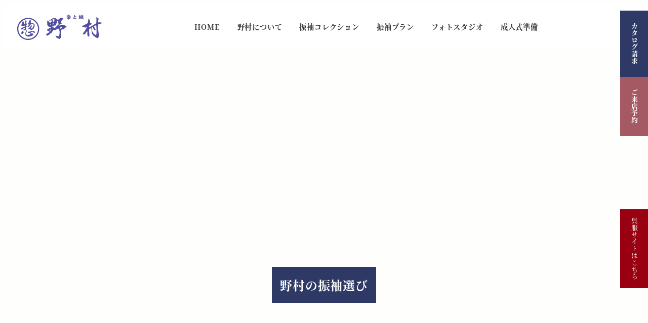

--- FILE ---
content_type: text/html; charset=UTF-8
request_url: https://nomura-kimono.com/flow/
body_size: 26172
content:
<!DOCTYPE html>
<html lang="ja" data-sticky-footer="true" data-scrolled="false">

<head>
			<meta charset="UTF-8">
		<meta name="viewport" content="width=device-width, initial-scale=1, minimum-scale=1, viewport-fit=cover">
		<meta name='robots' content='index, follow, max-image-preview:large, max-snippet:-1, max-video-preview:-1' />
	<style>img:is([sizes="auto" i], [sizes^="auto," i]) { contain-intrinsic-size: 3000px 1500px }</style>
	
<!-- Google Tag Manager for WordPress by gtm4wp.com -->
<script data-cfasync="false" data-pagespeed-no-defer>
	var gtm4wp_datalayer_name = "dataLayer";
	var dataLayer = dataLayer || [];

	const gtm4wp_scrollerscript_debugmode         = false;
	const gtm4wp_scrollerscript_callbacktime      = 100;
	const gtm4wp_scrollerscript_readerlocation    = 150;
	const gtm4wp_scrollerscript_contentelementid  = "content";
	const gtm4wp_scrollerscript_scannertime       = 60;
</script>
<!-- End Google Tag Manager for WordPress by gtm4wp.com -->
	<!-- This site is optimized with the Yoast SEO plugin v26.7 - https://yoast.com/wordpress/plugins/seo/ -->
	<title>野村の振袖選び | 野村呉服店・写真スタジオKOMACHI</title>
	<meta name="description" content="Flow振袖選びの流れ" />
	<link rel="canonical" href="https://nomura-kimono.com/flow/" />
	<meta property="og:locale" content="ja_JP" />
	<meta property="og:type" content="article" />
	<meta property="og:title" content="野村の振袖選び | 野村呉服店・写真スタジオKOMACHI" />
	<meta property="og:description" content="Flow振袖選びの流れ" />
	<meta property="og:url" content="https://nomura-kimono.com/flow/" />
	<meta property="og:site_name" content="野村呉服店・写真スタジオKOMACHI" />
	<meta property="article:modified_time" content="2023-03-09T10:51:20+00:00" />
	<meta property="og:image" content="https://nomura-kimono.com/wp-content/uploads/2022/10/IMG_1450.jpg" />
	<meta property="og:image:width" content="2276" />
	<meta property="og:image:height" content="770" />
	<meta property="og:image:type" content="image/jpeg" />
	<meta name="twitter:card" content="summary_large_image" />
	<script type="application/ld+json" class="yoast-schema-graph">{"@context":"https://schema.org","@graph":[{"@type":"WebPage","@id":"https://nomura-kimono.com/flow/","url":"https://nomura-kimono.com/flow/","name":"野村の振袖選び | 野村呉服店・写真スタジオKOMACHI","isPartOf":{"@id":"https://nomura-kimono.com/#website"},"primaryImageOfPage":{"@id":"https://nomura-kimono.com/flow/#primaryimage"},"image":{"@id":"https://nomura-kimono.com/flow/#primaryimage"},"thumbnailUrl":"https://nomura-kimono.com/wp-content/uploads/2022/10/IMG_1450.jpg","datePublished":"2022-10-17T02:30:35+00:00","dateModified":"2023-03-09T10:51:20+00:00","description":"Flow振袖選びの流れ","breadcrumb":{"@id":"https://nomura-kimono.com/flow/#breadcrumb"},"inLanguage":"ja","potentialAction":[{"@type":"ReadAction","target":["https://nomura-kimono.com/flow/"]}]},{"@type":"ImageObject","inLanguage":"ja","@id":"https://nomura-kimono.com/flow/#primaryimage","url":"https://nomura-kimono.com/wp-content/uploads/2022/10/IMG_1450.jpg","contentUrl":"https://nomura-kimono.com/wp-content/uploads/2022/10/IMG_1450.jpg","width":2276,"height":770,"caption":"野村呉服店の店舗内にある種類豊富な振袖"},{"@type":"BreadcrumbList","@id":"https://nomura-kimono.com/flow/#breadcrumb","itemListElement":[{"@type":"ListItem","position":1,"name":"ホーム","item":"https://nomura-kimono.com/"},{"@type":"ListItem","position":2,"name":"野村の振袖選び"}]},{"@type":"WebSite","@id":"https://nomura-kimono.com/#website","url":"https://nomura-kimono.com/","name":"野村呉服店・写真スタジオKOMACHI","description":"北海道胆振・日高地方、苫小牧の着物・振袖専門店","publisher":{"@id":"https://nomura-kimono.com/#organization"},"potentialAction":[{"@type":"SearchAction","target":{"@type":"EntryPoint","urlTemplate":"https://nomura-kimono.com/?s={search_term_string}"},"query-input":{"@type":"PropertyValueSpecification","valueRequired":true,"valueName":"search_term_string"}}],"inLanguage":"ja"},{"@type":"Organization","@id":"https://nomura-kimono.com/#organization","name":"野村呉服店・写真スタジオKOMACHI","url":"https://nomura-kimono.com/","logo":{"@type":"ImageObject","inLanguage":"ja","@id":"https://nomura-kimono.com/#/schema/logo/image/","url":"https://nomura-kimono.com/wp-content/uploads/2022/09/logo_nomura.png","contentUrl":"https://nomura-kimono.com/wp-content/uploads/2022/09/logo_nomura.png","width":167,"height":50,"caption":"野村呉服店・写真スタジオKOMACHI"},"image":{"@id":"https://nomura-kimono.com/#/schema/logo/image/"}}]}</script>
	<!-- / Yoast SEO plugin. -->


<link rel="alternate" type="application/rss+xml" title="野村呉服店・写真スタジオKOMACHI &raquo; フィード" href="https://nomura-kimono.com/feed/" />
		<link rel="profile" href="http://gmpg.org/xfn/11">
												<script type="text/javascript">
/* <![CDATA[ */
window._wpemojiSettings = {"baseUrl":"https:\/\/s.w.org\/images\/core\/emoji\/16.0.1\/72x72\/","ext":".png","svgUrl":"https:\/\/s.w.org\/images\/core\/emoji\/16.0.1\/svg\/","svgExt":".svg","source":{"concatemoji":"https:\/\/nomura-kimono.com\/wp-includes\/js\/wp-emoji-release.min.js?ver=6.8.3"}};
/*! This file is auto-generated */
!function(s,n){var o,i,e;function c(e){try{var t={supportTests:e,timestamp:(new Date).valueOf()};sessionStorage.setItem(o,JSON.stringify(t))}catch(e){}}function p(e,t,n){e.clearRect(0,0,e.canvas.width,e.canvas.height),e.fillText(t,0,0);var t=new Uint32Array(e.getImageData(0,0,e.canvas.width,e.canvas.height).data),a=(e.clearRect(0,0,e.canvas.width,e.canvas.height),e.fillText(n,0,0),new Uint32Array(e.getImageData(0,0,e.canvas.width,e.canvas.height).data));return t.every(function(e,t){return e===a[t]})}function u(e,t){e.clearRect(0,0,e.canvas.width,e.canvas.height),e.fillText(t,0,0);for(var n=e.getImageData(16,16,1,1),a=0;a<n.data.length;a++)if(0!==n.data[a])return!1;return!0}function f(e,t,n,a){switch(t){case"flag":return n(e,"\ud83c\udff3\ufe0f\u200d\u26a7\ufe0f","\ud83c\udff3\ufe0f\u200b\u26a7\ufe0f")?!1:!n(e,"\ud83c\udde8\ud83c\uddf6","\ud83c\udde8\u200b\ud83c\uddf6")&&!n(e,"\ud83c\udff4\udb40\udc67\udb40\udc62\udb40\udc65\udb40\udc6e\udb40\udc67\udb40\udc7f","\ud83c\udff4\u200b\udb40\udc67\u200b\udb40\udc62\u200b\udb40\udc65\u200b\udb40\udc6e\u200b\udb40\udc67\u200b\udb40\udc7f");case"emoji":return!a(e,"\ud83e\udedf")}return!1}function g(e,t,n,a){var r="undefined"!=typeof WorkerGlobalScope&&self instanceof WorkerGlobalScope?new OffscreenCanvas(300,150):s.createElement("canvas"),o=r.getContext("2d",{willReadFrequently:!0}),i=(o.textBaseline="top",o.font="600 32px Arial",{});return e.forEach(function(e){i[e]=t(o,e,n,a)}),i}function t(e){var t=s.createElement("script");t.src=e,t.defer=!0,s.head.appendChild(t)}"undefined"!=typeof Promise&&(o="wpEmojiSettingsSupports",i=["flag","emoji"],n.supports={everything:!0,everythingExceptFlag:!0},e=new Promise(function(e){s.addEventListener("DOMContentLoaded",e,{once:!0})}),new Promise(function(t){var n=function(){try{var e=JSON.parse(sessionStorage.getItem(o));if("object"==typeof e&&"number"==typeof e.timestamp&&(new Date).valueOf()<e.timestamp+604800&&"object"==typeof e.supportTests)return e.supportTests}catch(e){}return null}();if(!n){if("undefined"!=typeof Worker&&"undefined"!=typeof OffscreenCanvas&&"undefined"!=typeof URL&&URL.createObjectURL&&"undefined"!=typeof Blob)try{var e="postMessage("+g.toString()+"("+[JSON.stringify(i),f.toString(),p.toString(),u.toString()].join(",")+"));",a=new Blob([e],{type:"text/javascript"}),r=new Worker(URL.createObjectURL(a),{name:"wpTestEmojiSupports"});return void(r.onmessage=function(e){c(n=e.data),r.terminate(),t(n)})}catch(e){}c(n=g(i,f,p,u))}t(n)}).then(function(e){for(var t in e)n.supports[t]=e[t],n.supports.everything=n.supports.everything&&n.supports[t],"flag"!==t&&(n.supports.everythingExceptFlag=n.supports.everythingExceptFlag&&n.supports[t]);n.supports.everythingExceptFlag=n.supports.everythingExceptFlag&&!n.supports.flag,n.DOMReady=!1,n.readyCallback=function(){n.DOMReady=!0}}).then(function(){return e}).then(function(){var e;n.supports.everything||(n.readyCallback(),(e=n.source||{}).concatemoji?t(e.concatemoji):e.wpemoji&&e.twemoji&&(t(e.twemoji),t(e.wpemoji)))}))}((window,document),window._wpemojiSettings);
/* ]]> */
</script>
<link rel='stylesheet' id='wp-share-buttons-css' href='https://nomura-kimono.com/wp-content/cache/autoptimize/css/autoptimize_single_d847b12fda1fd6bc912be599baaf4374.css?ver=1755017193' type='text/css' media='all' />
<link rel='stylesheet' id='slick-carousel-css' href='https://nomura-kimono.com/wp-content/cache/autoptimize/css/autoptimize_single_f38b2db10e01b1572732a3191d538707.css?ver=1755017193' type='text/css' media='all' />
<link rel='stylesheet' id='slick-carousel-theme-css' href='https://nomura-kimono.com/wp-content/cache/autoptimize/css/autoptimize_single_f9faba678c4d6dcfdde69e5b11b37a2e.css?ver=1755017193' type='text/css' media='all' />
<link rel='stylesheet' id='wp-awesome-widgets-css' href='https://nomura-kimono.com/wp-content/cache/autoptimize/css/autoptimize_single_e5aabcc02e01ac9a8fe42b6efd8716d7.css?ver=1755017193' type='text/css' media='all' />
<link rel='stylesheet' id='wp-pure-css-gallery-css' href='https://nomura-kimono.com/wp-content/cache/autoptimize/css/autoptimize_single_580820a4268acdd474f8863846984b7c.css?ver=1755017193' type='text/css' media='all' />
<style id='wp-emoji-styles-inline-css' type='text/css'>

	img.wp-smiley, img.emoji {
		display: inline !important;
		border: none !important;
		box-shadow: none !important;
		height: 1em !important;
		width: 1em !important;
		margin: 0 0.07em !important;
		vertical-align: -0.1em !important;
		background: none !important;
		padding: 0 !important;
	}
</style>
<link rel='stylesheet' id='wp-block-library-css' href='https://nomura-kimono.com/wp-includes/css/dist/block-library/style.min.css?ver=6.8.3' type='text/css' media='all' />
<style id='wp-block-library-inline-css' type='text/css'>
:root :where(.wp-block-button.is-style-snow-monkey-143783) .wp-block-button__link, :root :where(.smb-btn-wrapper.is-style-snow-monkey-143783) .smb-btn { border-bottom-style: solid; border-bottom-width: 5px; transition: none; } :root :where(.wp-block-button.is-style-snow-monkey-143783) .wp-block-button__link { --btn--background-color: var(--wp--preset--color--luminous-vivid-amber); background-color: var(--btn--background-color); border-bottom-color: color-mix(in srgb, var(--btn--background-color), #000 15%); } :root :where(.smb-btn-wrapper.is-style-snow-monkey-143783) .smb-btn { --smb-btn--background-color: var(--wp--preset--color--luminous-vivid-amber); border-bottom-color: color-mix(in srgb, var(--smb-btn--background-color), #000 15%); } :root :where(.wp-block-button.is-style-snow-monkey-143783) .wp-block-button__link:active, :root :where(.smb-btn-wrapper.is-style-snow-monkey-143783) .smb-btn:active { margin-top: 3px; border-bottom-width: 2px; } :root :where(.wp-block-button.is-style-snow-monkey-143783) .wp-block-button__link:focus-visible, :root :where(.smb-btn-wrapper.is-style-snow-monkey-143783) .smb-btn:focus-visible { filter: none; } @media (any-hover: hover) { :root :where(.wp-block-button.is-style-snow-monkey-143783) .wp-block-button__link:hover, :root :where(.smb-btn-wrapper.is-style-snow-monkey-143783) .smb-btn:hover { filter: none; } }
:root :where(.wp-block-button.is-style-snow-monkey-143789), :root :where(.smb-btn-wrapper.is-style-snow-monkey-143789) { --btn--inline-svg: url(data:image/svg+xml;charset=UTF-8,%3Csvg%20xmlns%3D%22http%3A%2F%2Fwww.w3.org%2F2000%2Fsvg%22%20width%3D%2224%22%20height%3D%2224%22%20viewBox%3D%220%200%2024%2024%22%20fill%3D%22none%22%20stroke%3D%22currentColor%22%20stroke-width%3D%222%22%20stroke-linecap%3D%22round%22%20stroke-linejoin%3D%22round%22%20class%3D%22feather%20feather-chevron-right%22%3E%3Cpolyline%20points%3D%229%2018%2015%2012%209%206%22%3E%3C%2Fpolyline%3E%3C%2Fsvg%3E); --btn--arrow-area-width: 30px; } :root :where(.wp-block-button.is-style-snow-monkey-143789) .wp-block-button__link, :root :where(.smb-btn-wrapper.is-style-snow-monkey-143789) .smb-btn { position: relative; padding-right: calc(var(--btn--arrow-area-width) + var(--_s-1)); overflow: hidden; } :root :where(.wp-block-button.is-style-snow-monkey-143789) .wp-block-button__link::before, :root :where(.smb-btn-wrapper.is-style-snow-monkey-143789) .smb-btn::before { content: ''; position: absolute; inset: 0 0 0 calc(100% - var(--btn--arrow-area-width)); background-color: rgba(0 0 0 / .15); } :root :where(.wp-block-button.is-style-snow-monkey-143789) .wp-block-button__link::after, :root :where(.smb-btn-wrapper.is-style-snow-monkey-143789) .smb-btn::after { content: ''; position: absolute; inset: calc(50% - .5em) calc(var(--btn--arrow-area-width) / 2 - .5em) auto auto; display: block; mask-image: var(--btn--inline-svg); mask-position: center center; mask-repeat: no-repeat; mask-size: contain; height: 1em; width: 1em; background-color: currentColor; }
:root :where(.wp-block-button.is-style-snow-monkey-143790), :root :where(.smb-btn-wrapper.is-style-snow-monkey-143790) { --btn--circle-color: currentColor; --btn--circle-size: 42px; --btn--icon-color: var(--wp--preset--color--white); --btn--inline-svg: url(data:image/svg+xml;charset=UTF-8,%3Csvg%20xmlns%3D%22http%3A%2F%2Fwww.w3.org%2F2000%2Fsvg%22%20width%3D%2224%22%20height%3D%2224%22%20viewBox%3D%220%200%2024%2024%22%20fill%3D%22none%22%20stroke%3D%22currentColor%22%20stroke-width%3D%222%22%20stroke-linecap%3D%22round%22%20stroke-linejoin%3D%22round%22%20class%3D%22feather%20feather-chevron-right%22%3E%3Cpolyline%20points%3D%229%2018%2015%2012%209%206%22%3E%3C%2Fpolyline%3E%3C%2Fsvg%3E); --btn--padding: 0; } :root :where(.wp-block-button.is-style-snow-monkey-143790) .wp-block-button__link, :root :where(.smb-btn-wrapper.is-style-snow-monkey-143790) .smb-btn { position: relative; display: flex; align-items: center; gap: var(--_s-1); background-color: transparent; padding: 0; } :root :where(.wp-block-button.is-style-snow-monkey-143790) .wp-block-button__link { color: var(--wp--preset--color--sm-accent); } :root :where(.smb-btn-wrapper.is-style-snow-monkey-143790) .smb-btn { --smb-btn--color: var(--wp--preset--color--sm-accent); } :root :where(.wp-block-button.is-style-snow-monkey-143790) .wp-block-button__link::before, :root :where(.smb-btn-wrapper.is-style-snow-monkey-143790) .smb-btn::before { content: ''; display: block; background-color: var(--btn--circle-color); border-radius: 100%; height: var(--btn--circle-size); width: var(--btn--circle-size); min-width: var(--btn--circle-size); transition: background-color .2s; } :root :where(.wp-block-button.is-style-snow-monkey-143790) .wp-block-button__link::after, :root :where(.smb-btn-wrapper.is-style-snow-monkey-143790) .smb-btn::after { content: ''; position: absolute; left: calc(var(--btn--circle-size) / 2 - .5em); display: block; mask-image: var(--btn--inline-svg); mask-position: center center; mask-repeat: no-repeat; mask-size: contain; height: 1em; width: 1em; background-color: var(--btn--icon-color); }
:root :where(.wp-block-button.is-style-snow-monkey-143795), :root :where(.smb-btn-wrapper.is-style-snow-monkey-143795) { --circle-size: 42px; --circle-color: currentColor; --icon-color: var(--wp--preset--color--white); --inline-svg: url(data:image/svg+xml;charset=UTF-8,%3Csvg%20xmlns%3D%22http%3A%2F%2Fwww.w3.org%2F2000%2Fsvg%22%20width%3D%2224%22%20height%3D%2224%22%20viewBox%3D%220%200%2024%2024%22%20fill%3D%22none%22%20stroke%3D%22currentColor%22%20stroke-width%3D%222%22%20stroke-linecap%3D%22round%22%20stroke-linejoin%3D%22round%22%20class%3D%22feather%20feather-chevron-right%22%3E%3Cpolyline%20points%3D%229%2018%2015%2012%209%206%22%3E%3C%2Fpolyline%3E%3C%2Fsvg%3E); --btn--padding: 0; } :root :where(.wp-block-button.is-style-snow-monkey-143795) .wp-block-button__link, :root :where(.smb-btn-wrapper.is-style-snow-monkey-143795) .smb-btn { position: relative; display: flex; align-items: center; flex-direction: row-reverse; gap: var(--_s-1); background-color: transparent; padding: 0; } :root :where(.wp-block-button.is-style-snow-monkey-143795) .wp-block-button__link { color: var(--wp--preset--color--sm-accent); } :root :where(.smb-btn-wrapper.is-style-snow-monkey-143795) .smb-btn { --smb-btn--color: var(--wp--preset--color--sm-accent); } :root :where(.wp-block-button.is-style-snow-monkey-143795) .wp-block-button__link::before, :root :where(.smb-btn-wrapper.is-style-snow-monkey-143795) .smb-btn::before { content: ''; display: block; background-color: var(--circle-color); border-radius: 100%; height: var(--circle-size); width: var(--circle-size); min-width: var(--circle-size); transition: background-color .2s; } :root :where(.wp-block-button.is-style-snow-monkey-143795) .wp-block-button__link::after, :root :where(.smb-btn-wrapper.is-style-snow-monkey-143795) .smb-btn::after { content: ''; position: absolute; right: calc(var(--circle-size) / 2 - .5em); display: block; mask-image: var(--inline-svg); mask-position: center center; mask-repeat: no-repeat; mask-size: contain; height: 1em; width: 1em; background-color: var(--icon-color); }
:root :where(.wp-block-button.is-style-snow-monkey-143798), :root :where(.smb-btn-wrapper.is-style-snow-monkey-143798) { --cross-color: currentColor; } :root :where(.wp-block-button.is-style-snow-monkey-143798) .wp-block-button__link, :root :where(.smb-btn-wrapper.is-style-snow-monkey-143798) .smb-btn { position: relative; border-radius: 0; padding: calc(var(--_padding1) / 1.5) var(--_padding1); } :root :where(.wp-block-button.is-style-snow-monkey-143798) .wp-block-button__link { background-color: transparent; color: currentColor; } :root :where(.smb-btn-wrapper.is-style-snow-monkey-143798) .smb-btn { --smb-btn--background-color: transparent; --smb-btn--color: currentColor; } :root :where(.wp-block-button.is-style-snow-monkey-143798) .wp-block-button__link::before, :root :where(.wp-block-button.is-style-snow-monkey-143798) .wp-block-button__link::after, :root :where(.smb-btn-wrapper.is-style-snow-monkey-143798) .smb-btn::before, :root :where(.smb-btn-wrapper.is-style-snow-monkey-143798) .smb-btn::after { content: ''; position: absolute; height: 50%; width: 50%; background-color: var(--cross-color); mask-repeat: no-repeat, no-repeat; mask-size: 6px 6px, 100% 100%; } :root :where(.wp-block-button.is-style-snow-monkey-143798) .wp-block-button__link::before, :root :where(.smb-btn-wrapper.is-style-snow-monkey-143798) .smb-btn::before { mask-image: url("data:image/svg+xml,%3Csvg viewBox='0 0 6 6' xmlns='http://www.w3.org/2000/svg'%3E%3Cpath d='M5 0L5 5H0V6H5H6L6 5V0H5Z' stroke-width='1px' /%3E%3C/svg%3E"), url("data:image/svg+xml,%3Csvg viewBox='0 0 6 6' xmlns='http://www.w3.org/2000/svg' preserveAspectRatio='none'%3E%3Cline x1='0' y1='0' x2='0' y2='6' stroke-width='2px' vector-effect='non-scaling-stroke' stroke='currentColor'%3E%3C/line%3E%3Cline x1='0' y1='0' x2='6' y2='0' stroke-width='2px' vector-effect='non-scaling-stroke' stroke='currentColor'%3E%3C/line%3E%3C/svg%3E"); mask-position: 0 0, 5px 5px; inset: 0 auto auto 0; } :root :where(.wp-block-button.is-style-snow-monkey-143798) .wp-block-button__link::after, :root :where(.smb-btn-wrapper.is-style-snow-monkey-143798) .smb-btn::after { mask-image: url("data:image/svg+xml,%3Csvg viewBox='0 0 6 6' xmlns='http://www.w3.org/2000/svg'%3E%3Cpath d='M6 0H1H0V0.999999V6H1L1 1L6 1V0Z' fill='currentColor'/%3E%3C/svg%3E%0A"), url("data:image/svg+xml,%3Csvg viewBox='0 0 6 6' xmlns='http://www.w3.org/2000/svg' preserveAspectRatio='none'%3E%3Cline x1='0' y1='6' x2='6' y2='6' stroke-width='2px' vector-effect='non-scaling-stroke' stroke='currentColor'%3E%3C/line%3E%3Cline x1='6' y1='0' x2='6' y2='6' stroke-width='2px' vector-effect='non-scaling-stroke' stroke='currentColor'%3E%3C/line%3E%3C/svg%3E"); mask-position: 100% 100%, calc(100% - 5px) calc(100% - 5px); inset: auto 0 0 auto; } :root :where(.wp-block-button.is-style-snow-monkey-143798) .wp-block-button__link:focus-visible, :root :where(.smb-btn-wrapper.is-style-snow-monkey-143798) .smb-btn:focus-visible { filter: none; } @media (any-hover: hover) { :root :where(.wp-block-button.is-style-snow-monkey-143798) .wp-block-button__link:hover, :root :where(.smb-btn-wrapper.is-style-snow-monkey-143798) .smb-btn:hover { filter: none; } }
:root :where(.wp-block-button.is-style-snow-monkey-143799), :root :where(.smb-btn-wrapper.is-style-snow-monkey-143799) { --circle-size: 42px; --circle-color: currentColor; --icon-color: var(--wp--preset--color--sm-accent); --inline-svg: url(data:image/svg+xml;charset=UTF-8,%3Csvg%20xmlns%3D%22http%3A%2F%2Fwww.w3.org%2F2000%2Fsvg%22%20width%3D%2224%22%20height%3D%2224%22%20viewBox%3D%220%200%2024%2024%22%20fill%3D%22none%22%20stroke%3D%22currentColor%22%20stroke-width%3D%223%22%20stroke-linecap%3D%22round%22%20stroke-linejoin%3D%22round%22%20class%3D%22feather%20feather-chevron-right%22%3E%3Cpolyline%20points%3D%229%2018%2015%2012%209%206%22%3E%3C%2Fpolyline%3E%3C%2Fsvg%3E); } :root :where(.wp-block-button.is-style-snow-monkey-143799) { --btn--padding: var(--_padding-2); } :root :where(.wp-block-button.is-style-snow-monkey-143799) .wp-block-button__link, :root :where(.smb-btn-wrapper.is-style-snow-monkey-143799) .smb-btn { position: relative; display: grid; grid-auto-flow: column; grid-template-columns: auto 1fr; align-items: center; gap: var(--_s-1); color: var(--wp--preset--color--white); font-weight: bold; } :root :where(.wp-block-button.is-style-snow-monkey-143799) .wp-block-button__link { border-radius: calc(var(--circle-size) / 2 + var(--btn--padding)); padding: var(--btn--padding) calc(var(--_padding-2) * 2) var(--btn--padding) var(--btn--padding); } :root :where(.smb-btn-wrapper.is-style-snow-monkey-143799) .smb-btn { --smb-btn--padding: var(--_padding-2); --smb-btn--border-radius: calc(var(--circle-size) / 2 + var(--smb-btn--padding)); padding: var(--smb-btn--padding) calc(var(--_padding-2) * 2) var(--smb-btn--padding) var(--smb-btn--padding); } :root :where(.wp-block-button.is-style-snow-monkey-143799) .wp-block-button__link::before, :root :where(.smb-btn-wrapper.is-style-snow-monkey-143799) .smb-btn::before { content: ''; display: block; background-color: var(--circle-color); border-radius: var(--circle-size); height: var(--circle-size); width: var(--circle-size); } :root :where(.wp-block-button.is-style-snow-monkey-143799) .wp-block-button__link::after, :root :where(.smb-btn-wrapper.is-style-snow-monkey-143799) .smb-btn::after { content: ''; position: absolute; display: block; mask-image: var(--inline-svg); mask-position: center center; mask-repeat: no-repeat; mask-size: contain; height: 1em; width: 1em; background-color: inherit; } :root :where(.wp-block-button.is-style-snow-monkey-143799) .wp-block-button__link::after { left: calc(var(--circle-size) / 2 + var(--btn--padding) - .5em); } :root :where(.smb-btn-wrapper.is-style-snow-monkey-143799) .smb-btn::after { left: calc(var(--circle-size) / 2 + var(--smb-btn--padding) - .5em); }
:root :where(.wp-block-button.is-style-snow-monkey-143805), :root :where(.smb-btn-wrapper.is-style-snow-monkey-143805) { --btn--shadow-offset: 7px; padding: 0 var(--btn--shadow-offset) var(--btn--shadow-offset) 0; } :root :where(.wp-block-button.is-style-snow-monkey-143805) .wp-block-button__link, :root :where(.smb-btn-wrapper.is-style-snow-monkey-143805) .smb-btn { position: relative; border-width: 1px; border-style: solid; border-color: currentColor; border-radius: 0; transition: transform .05s; } :root :where(.wp-block-button.is-style-snow-monkey-143805) .wp-block-button__link { background-color: var(--wp--preset--color--white); color: var(--wp--preset--color--sm-text); } :root :where(.smb-btn-wrapper.is-style-snow-monkey-143805) .smb-btn { --smb-btn--background-color: var(--wp--preset--color--white); --smb-btn--color: var(--wp--preset--color--sm-text); } :root :where(.wp-block-button.is-style-snow-monkey-143805) .wp-block-button__link::before, :root :where(.smb-btn-wrapper.is-style-snow-monkey-143805) .smb-btn::before { content: ''; position: absolute; inset: auto calc(var(--btn--shadow-offset) * -1) calc(var(--btn--shadow-offset) * -1) auto; height: 70%; width: 70%; mask-image: url("data:image/svg+xml,%3Csvg viewBox='0 0 6 6' xmlns='http://www.w3.org/2000/svg' preserveAspectRatio='none'%3E%3Cline x1='0' y1='6' x2='6' y2='6' stroke-width='2px' vector-effect='non-scaling-stroke' stroke='currentColor'%3E%3C/line%3E%3Cline x1='6' y1='0' x2='6' y2='6' stroke-width='2px' vector-effect='non-scaling-stroke' stroke='currentColor'%3E%3C/line%3E%3C/svg%3E"); mask-repeat: no-repeat; mask-size: 100% 100%; background-color: currentColor; } :root :where(.wp-block-button.is-style-snow-monkey-143805) .wp-block-button__link:active, :root :where(.smb-btn-wrapper.is-style-snow-monkey-143805) .smb-btn:active { transform: translate(var(--btn--shadow-offset), var(--btn--shadow-offset)); } :root :where(.wp-block-button.is-style-snow-monkey-143805) .wp-block-button__link:active::before, :root :where(.smb-btn-wrapper.is-style-snow-monkey-143805) .smb-btn:active::before { display: none; } :root :where(.wp-block-button.is-style-snow-monkey-143805) .wp-block-button__link:focus-visible, :root :where(.smb-btn-wrapper.is-style-snow-monkey-143805) .smb-btn:focus-visible { filter: none; } @media (any-hover: hover) { :root :where(.wp-block-button.is-style-snow-monkey-143805) .wp-block-button__link:hover, :root :where(.smb-btn-wrapper.is-style-snow-monkey-143805) .smb-btn:hover { filter: none; } }
:root :where(.wp-block-button.is-style-snow-monkey-143783) .wp-block-button__link, :root :where(.smb-btn-wrapper.is-style-snow-monkey-143783) .smb-btn { border-bottom-style: solid; border-bottom-width: 5px; transition: none; } :root :where(.wp-block-button.is-style-snow-monkey-143783) .wp-block-button__link { --btn--background-color: var(--wp--preset--color--luminous-vivid-amber); background-color: var(--btn--background-color); border-bottom-color: color-mix(in srgb, var(--btn--background-color), #000 15%); } :root :where(.smb-btn-wrapper.is-style-snow-monkey-143783) .smb-btn { --smb-btn--background-color: var(--wp--preset--color--luminous-vivid-amber); border-bottom-color: color-mix(in srgb, var(--smb-btn--background-color), #000 15%); } :root :where(.wp-block-button.is-style-snow-monkey-143783) .wp-block-button__link:active, :root :where(.smb-btn-wrapper.is-style-snow-monkey-143783) .smb-btn:active { margin-top: 3px; border-bottom-width: 2px; } :root :where(.wp-block-button.is-style-snow-monkey-143783) .wp-block-button__link:focus-visible, :root :where(.smb-btn-wrapper.is-style-snow-monkey-143783) .smb-btn:focus-visible { filter: none; } @media (any-hover: hover) { :root :where(.wp-block-button.is-style-snow-monkey-143783) .wp-block-button__link:hover, :root :where(.smb-btn-wrapper.is-style-snow-monkey-143783) .smb-btn:hover { filter: none; } }
:root :where(.wp-block-button.is-style-snow-monkey-143789), :root :where(.smb-btn-wrapper.is-style-snow-monkey-143789) { --btn--inline-svg: url(data:image/svg+xml;charset=UTF-8,%3Csvg%20xmlns%3D%22http%3A%2F%2Fwww.w3.org%2F2000%2Fsvg%22%20width%3D%2224%22%20height%3D%2224%22%20viewBox%3D%220%200%2024%2024%22%20fill%3D%22none%22%20stroke%3D%22currentColor%22%20stroke-width%3D%222%22%20stroke-linecap%3D%22round%22%20stroke-linejoin%3D%22round%22%20class%3D%22feather%20feather-chevron-right%22%3E%3Cpolyline%20points%3D%229%2018%2015%2012%209%206%22%3E%3C%2Fpolyline%3E%3C%2Fsvg%3E); --btn--arrow-area-width: 30px; } :root :where(.wp-block-button.is-style-snow-monkey-143789) .wp-block-button__link, :root :where(.smb-btn-wrapper.is-style-snow-monkey-143789) .smb-btn { position: relative; padding-right: calc(var(--btn--arrow-area-width) + var(--_s-1)); overflow: hidden; } :root :where(.wp-block-button.is-style-snow-monkey-143789) .wp-block-button__link::before, :root :where(.smb-btn-wrapper.is-style-snow-monkey-143789) .smb-btn::before { content: ''; position: absolute; inset: 0 0 0 calc(100% - var(--btn--arrow-area-width)); background-color: rgba(0 0 0 / .15); } :root :where(.wp-block-button.is-style-snow-monkey-143789) .wp-block-button__link::after, :root :where(.smb-btn-wrapper.is-style-snow-monkey-143789) .smb-btn::after { content: ''; position: absolute; inset: calc(50% - .5em) calc(var(--btn--arrow-area-width) / 2 - .5em) auto auto; display: block; mask-image: var(--btn--inline-svg); mask-position: center center; mask-repeat: no-repeat; mask-size: contain; height: 1em; width: 1em; background-color: currentColor; }
:root :where(.wp-block-button.is-style-snow-monkey-143790), :root :where(.smb-btn-wrapper.is-style-snow-monkey-143790) { --btn--circle-color: currentColor; --btn--circle-size: 42px; --btn--icon-color: var(--wp--preset--color--white); --btn--inline-svg: url(data:image/svg+xml;charset=UTF-8,%3Csvg%20xmlns%3D%22http%3A%2F%2Fwww.w3.org%2F2000%2Fsvg%22%20width%3D%2224%22%20height%3D%2224%22%20viewBox%3D%220%200%2024%2024%22%20fill%3D%22none%22%20stroke%3D%22currentColor%22%20stroke-width%3D%222%22%20stroke-linecap%3D%22round%22%20stroke-linejoin%3D%22round%22%20class%3D%22feather%20feather-chevron-right%22%3E%3Cpolyline%20points%3D%229%2018%2015%2012%209%206%22%3E%3C%2Fpolyline%3E%3C%2Fsvg%3E); --btn--padding: 0; } :root :where(.wp-block-button.is-style-snow-monkey-143790) .wp-block-button__link, :root :where(.smb-btn-wrapper.is-style-snow-monkey-143790) .smb-btn { position: relative; display: flex; align-items: center; gap: var(--_s-1); background-color: transparent; padding: 0; } :root :where(.wp-block-button.is-style-snow-monkey-143790) .wp-block-button__link { color: var(--wp--preset--color--sm-accent); } :root :where(.smb-btn-wrapper.is-style-snow-monkey-143790) .smb-btn { --smb-btn--color: var(--wp--preset--color--sm-accent); } :root :where(.wp-block-button.is-style-snow-monkey-143790) .wp-block-button__link::before, :root :where(.smb-btn-wrapper.is-style-snow-monkey-143790) .smb-btn::before { content: ''; display: block; background-color: var(--btn--circle-color); border-radius: 100%; height: var(--btn--circle-size); width: var(--btn--circle-size); min-width: var(--btn--circle-size); transition: background-color .2s; } :root :where(.wp-block-button.is-style-snow-monkey-143790) .wp-block-button__link::after, :root :where(.smb-btn-wrapper.is-style-snow-monkey-143790) .smb-btn::after { content: ''; position: absolute; left: calc(var(--btn--circle-size) / 2 - .5em); display: block; mask-image: var(--btn--inline-svg); mask-position: center center; mask-repeat: no-repeat; mask-size: contain; height: 1em; width: 1em; background-color: var(--btn--icon-color); }
:root :where(.wp-block-button.is-style-snow-monkey-143795), :root :where(.smb-btn-wrapper.is-style-snow-monkey-143795) { --circle-size: 42px; --circle-color: currentColor; --icon-color: var(--wp--preset--color--white); --inline-svg: url(data:image/svg+xml;charset=UTF-8,%3Csvg%20xmlns%3D%22http%3A%2F%2Fwww.w3.org%2F2000%2Fsvg%22%20width%3D%2224%22%20height%3D%2224%22%20viewBox%3D%220%200%2024%2024%22%20fill%3D%22none%22%20stroke%3D%22currentColor%22%20stroke-width%3D%222%22%20stroke-linecap%3D%22round%22%20stroke-linejoin%3D%22round%22%20class%3D%22feather%20feather-chevron-right%22%3E%3Cpolyline%20points%3D%229%2018%2015%2012%209%206%22%3E%3C%2Fpolyline%3E%3C%2Fsvg%3E); --btn--padding: 0; } :root :where(.wp-block-button.is-style-snow-monkey-143795) .wp-block-button__link, :root :where(.smb-btn-wrapper.is-style-snow-monkey-143795) .smb-btn { position: relative; display: flex; align-items: center; flex-direction: row-reverse; gap: var(--_s-1); background-color: transparent; padding: 0; } :root :where(.wp-block-button.is-style-snow-monkey-143795) .wp-block-button__link { color: var(--wp--preset--color--sm-accent); } :root :where(.smb-btn-wrapper.is-style-snow-monkey-143795) .smb-btn { --smb-btn--color: var(--wp--preset--color--sm-accent); } :root :where(.wp-block-button.is-style-snow-monkey-143795) .wp-block-button__link::before, :root :where(.smb-btn-wrapper.is-style-snow-monkey-143795) .smb-btn::before { content: ''; display: block; background-color: var(--circle-color); border-radius: 100%; height: var(--circle-size); width: var(--circle-size); min-width: var(--circle-size); transition: background-color .2s; } :root :where(.wp-block-button.is-style-snow-monkey-143795) .wp-block-button__link::after, :root :where(.smb-btn-wrapper.is-style-snow-monkey-143795) .smb-btn::after { content: ''; position: absolute; right: calc(var(--circle-size) / 2 - .5em); display: block; mask-image: var(--inline-svg); mask-position: center center; mask-repeat: no-repeat; mask-size: contain; height: 1em; width: 1em; background-color: var(--icon-color); }
:root :where(.wp-block-button.is-style-snow-monkey-143798), :root :where(.smb-btn-wrapper.is-style-snow-monkey-143798) { --cross-color: currentColor; } :root :where(.wp-block-button.is-style-snow-monkey-143798) .wp-block-button__link, :root :where(.smb-btn-wrapper.is-style-snow-monkey-143798) .smb-btn { position: relative; border-radius: 0; padding: calc(var(--_padding1) / 1.5) var(--_padding1); } :root :where(.wp-block-button.is-style-snow-monkey-143798) .wp-block-button__link { background-color: transparent; color: currentColor; } :root :where(.smb-btn-wrapper.is-style-snow-monkey-143798) .smb-btn { --smb-btn--background-color: transparent; --smb-btn--color: currentColor; } :root :where(.wp-block-button.is-style-snow-monkey-143798) .wp-block-button__link::before, :root :where(.wp-block-button.is-style-snow-monkey-143798) .wp-block-button__link::after, :root :where(.smb-btn-wrapper.is-style-snow-monkey-143798) .smb-btn::before, :root :where(.smb-btn-wrapper.is-style-snow-monkey-143798) .smb-btn::after { content: ''; position: absolute; height: 50%; width: 50%; background-color: var(--cross-color); mask-repeat: no-repeat, no-repeat; mask-size: 6px 6px, 100% 100%; } :root :where(.wp-block-button.is-style-snow-monkey-143798) .wp-block-button__link::before, :root :where(.smb-btn-wrapper.is-style-snow-monkey-143798) .smb-btn::before { mask-image: url("data:image/svg+xml,%3Csvg viewBox='0 0 6 6' xmlns='http://www.w3.org/2000/svg'%3E%3Cpath d='M5 0L5 5H0V6H5H6L6 5V0H5Z' stroke-width='1px' /%3E%3C/svg%3E"), url("data:image/svg+xml,%3Csvg viewBox='0 0 6 6' xmlns='http://www.w3.org/2000/svg' preserveAspectRatio='none'%3E%3Cline x1='0' y1='0' x2='0' y2='6' stroke-width='2px' vector-effect='non-scaling-stroke' stroke='currentColor'%3E%3C/line%3E%3Cline x1='0' y1='0' x2='6' y2='0' stroke-width='2px' vector-effect='non-scaling-stroke' stroke='currentColor'%3E%3C/line%3E%3C/svg%3E"); mask-position: 0 0, 5px 5px; inset: 0 auto auto 0; } :root :where(.wp-block-button.is-style-snow-monkey-143798) .wp-block-button__link::after, :root :where(.smb-btn-wrapper.is-style-snow-monkey-143798) .smb-btn::after { mask-image: url("data:image/svg+xml,%3Csvg viewBox='0 0 6 6' xmlns='http://www.w3.org/2000/svg'%3E%3Cpath d='M6 0H1H0V0.999999V6H1L1 1L6 1V0Z' fill='currentColor'/%3E%3C/svg%3E%0A"), url("data:image/svg+xml,%3Csvg viewBox='0 0 6 6' xmlns='http://www.w3.org/2000/svg' preserveAspectRatio='none'%3E%3Cline x1='0' y1='6' x2='6' y2='6' stroke-width='2px' vector-effect='non-scaling-stroke' stroke='currentColor'%3E%3C/line%3E%3Cline x1='6' y1='0' x2='6' y2='6' stroke-width='2px' vector-effect='non-scaling-stroke' stroke='currentColor'%3E%3C/line%3E%3C/svg%3E"); mask-position: 100% 100%, calc(100% - 5px) calc(100% - 5px); inset: auto 0 0 auto; } :root :where(.wp-block-button.is-style-snow-monkey-143798) .wp-block-button__link:focus-visible, :root :where(.smb-btn-wrapper.is-style-snow-monkey-143798) .smb-btn:focus-visible { filter: none; } @media (any-hover: hover) { :root :where(.wp-block-button.is-style-snow-monkey-143798) .wp-block-button__link:hover, :root :where(.smb-btn-wrapper.is-style-snow-monkey-143798) .smb-btn:hover { filter: none; } }
:root :where(.wp-block-button.is-style-snow-monkey-143799), :root :where(.smb-btn-wrapper.is-style-snow-monkey-143799) { --circle-size: 42px; --circle-color: currentColor; --icon-color: var(--wp--preset--color--sm-accent); --inline-svg: url(data:image/svg+xml;charset=UTF-8,%3Csvg%20xmlns%3D%22http%3A%2F%2Fwww.w3.org%2F2000%2Fsvg%22%20width%3D%2224%22%20height%3D%2224%22%20viewBox%3D%220%200%2024%2024%22%20fill%3D%22none%22%20stroke%3D%22currentColor%22%20stroke-width%3D%223%22%20stroke-linecap%3D%22round%22%20stroke-linejoin%3D%22round%22%20class%3D%22feather%20feather-chevron-right%22%3E%3Cpolyline%20points%3D%229%2018%2015%2012%209%206%22%3E%3C%2Fpolyline%3E%3C%2Fsvg%3E); } :root :where(.wp-block-button.is-style-snow-monkey-143799) { --btn--padding: var(--_padding-2); } :root :where(.wp-block-button.is-style-snow-monkey-143799) .wp-block-button__link, :root :where(.smb-btn-wrapper.is-style-snow-monkey-143799) .smb-btn { position: relative; display: grid; grid-auto-flow: column; grid-template-columns: auto 1fr; align-items: center; gap: var(--_s-1); color: var(--wp--preset--color--white); font-weight: bold; } :root :where(.wp-block-button.is-style-snow-monkey-143799) .wp-block-button__link { border-radius: calc(var(--circle-size) / 2 + var(--btn--padding)); padding: var(--btn--padding) calc(var(--_padding-2) * 2) var(--btn--padding) var(--btn--padding); } :root :where(.smb-btn-wrapper.is-style-snow-monkey-143799) .smb-btn { --smb-btn--padding: var(--_padding-2); --smb-btn--border-radius: calc(var(--circle-size) / 2 + var(--smb-btn--padding)); padding: var(--smb-btn--padding) calc(var(--_padding-2) * 2) var(--smb-btn--padding) var(--smb-btn--padding); } :root :where(.wp-block-button.is-style-snow-monkey-143799) .wp-block-button__link::before, :root :where(.smb-btn-wrapper.is-style-snow-monkey-143799) .smb-btn::before { content: ''; display: block; background-color: var(--circle-color); border-radius: var(--circle-size); height: var(--circle-size); width: var(--circle-size); } :root :where(.wp-block-button.is-style-snow-monkey-143799) .wp-block-button__link::after, :root :where(.smb-btn-wrapper.is-style-snow-monkey-143799) .smb-btn::after { content: ''; position: absolute; display: block; mask-image: var(--inline-svg); mask-position: center center; mask-repeat: no-repeat; mask-size: contain; height: 1em; width: 1em; background-color: inherit; } :root :where(.wp-block-button.is-style-snow-monkey-143799) .wp-block-button__link::after { left: calc(var(--circle-size) / 2 + var(--btn--padding) - .5em); } :root :where(.smb-btn-wrapper.is-style-snow-monkey-143799) .smb-btn::after { left: calc(var(--circle-size) / 2 + var(--smb-btn--padding) - .5em); }
:root :where(.wp-block-button.is-style-snow-monkey-143805), :root :where(.smb-btn-wrapper.is-style-snow-monkey-143805) { --btn--shadow-offset: 7px; padding: 0 var(--btn--shadow-offset) var(--btn--shadow-offset) 0; } :root :where(.wp-block-button.is-style-snow-monkey-143805) .wp-block-button__link, :root :where(.smb-btn-wrapper.is-style-snow-monkey-143805) .smb-btn { position: relative; border-width: 1px; border-style: solid; border-color: currentColor; border-radius: 0; transition: transform .05s; } :root :where(.wp-block-button.is-style-snow-monkey-143805) .wp-block-button__link { background-color: var(--wp--preset--color--white); color: var(--wp--preset--color--sm-text); } :root :where(.smb-btn-wrapper.is-style-snow-monkey-143805) .smb-btn { --smb-btn--background-color: var(--wp--preset--color--white); --smb-btn--color: var(--wp--preset--color--sm-text); } :root :where(.wp-block-button.is-style-snow-monkey-143805) .wp-block-button__link::before, :root :where(.smb-btn-wrapper.is-style-snow-monkey-143805) .smb-btn::before { content: ''; position: absolute; inset: auto calc(var(--btn--shadow-offset) * -1) calc(var(--btn--shadow-offset) * -1) auto; height: 70%; width: 70%; mask-image: url("data:image/svg+xml,%3Csvg viewBox='0 0 6 6' xmlns='http://www.w3.org/2000/svg' preserveAspectRatio='none'%3E%3Cline x1='0' y1='6' x2='6' y2='6' stroke-width='2px' vector-effect='non-scaling-stroke' stroke='currentColor'%3E%3C/line%3E%3Cline x1='6' y1='0' x2='6' y2='6' stroke-width='2px' vector-effect='non-scaling-stroke' stroke='currentColor'%3E%3C/line%3E%3C/svg%3E"); mask-repeat: no-repeat; mask-size: 100% 100%; background-color: currentColor; } :root :where(.wp-block-button.is-style-snow-monkey-143805) .wp-block-button__link:active, :root :where(.smb-btn-wrapper.is-style-snow-monkey-143805) .smb-btn:active { transform: translate(var(--btn--shadow-offset), var(--btn--shadow-offset)); } :root :where(.wp-block-button.is-style-snow-monkey-143805) .wp-block-button__link:active::before, :root :where(.smb-btn-wrapper.is-style-snow-monkey-143805) .smb-btn:active::before { display: none; } :root :where(.wp-block-button.is-style-snow-monkey-143805) .wp-block-button__link:focus-visible, :root :where(.smb-btn-wrapper.is-style-snow-monkey-143805) .smb-btn:focus-visible { filter: none; } @media (any-hover: hover) { :root :where(.wp-block-button.is-style-snow-monkey-143805) .wp-block-button__link:hover, :root :where(.smb-btn-wrapper.is-style-snow-monkey-143805) .smb-btn:hover { filter: none; } }
:root :where(.wp-block-heading.is-style-snow-monkey-143809) { border-top-width: 1px; border-top-style: solid; border-top-color: currentColor; border-bottom-width: 1px; border-bottom-style: solid; border-bottom-color: currentColor; padding-top: var(--_padding-2); padding-bottom: var(--_padding-2); }
:root :where(.wp-block-heading.is-style-snow-monkey-143826) { --heading--color: var(--wp--preset--color--sm-accent); position: relative; margin-right: auto; margin-left: auto; padding-right: 2rem; padding-left: 2rem; width: fit-content; } :root :where(.wp-block-heading.is-style-snow-monkey-143826)::before { content: ''; position: absolute; background-color: var(--heading--color); inset: 0; mask-image: url('data:image/svg+xml;charset=utf8,%3Csvg%20viewBox%3D%220%200%209%2016%22%20xmlns%3D%22http%3A%2F%2Fwww.w3.org%2F2000%2Fsvg%22%3E%3Cpath%20d%3D%22M1.47653%200.511402L8.49047%2014.8921%22%20stroke-linecap%3D%22round%22%20stroke%3D%22currentColor%22%2F%3E%3C%2Fsvg%3E'), url('data:image/svg+xml;charset=utf8,%3Csvg%20viewBox%3D%220%200%209%2016%22%20xmlns%3D%22http%3A%2F%2Fwww.w3.org%2F2000%2Fsvg%22%3E%3Cpath%20d%3D%22M8.01395%200.509998L1.00001%2014.8907%22%20stroke-linecap%3D%22round%22%20stroke%3D%22currentColor%22%2F%3E%3C%2Fsvg%3E'); mask-repeat: no-repeat, no-repeat; mask-position: 0 50%, 100% 50%; mask-size: 1rem, 1rem; pointer-events: none; }
</style>
<link rel='stylesheet' id='wp-like-me-box-css' href='https://nomura-kimono.com/wp-content/cache/autoptimize/css/autoptimize_single_b1f5671863d363125fc72683998a1000.css?ver=1755017193' type='text/css' media='all' />
<link rel='stylesheet' id='wp-oembed-blog-card-css' href='https://nomura-kimono.com/wp-content/cache/autoptimize/css/autoptimize_single_45471a7c519ed27580c88a9fe5378a6a.css?ver=1755017193' type='text/css' media='all' />
<link rel='stylesheet' id='snow-monkey-blocks-accordion-style-css' href='https://nomura-kimono.com/wp-content/cache/autoptimize/css/autoptimize_single_213dfc6bdde56569106ffc730bb1e080.css?ver=21.0.6' type='text/css' media='all' />
<link rel='stylesheet' id='snow-monkey-blocks-alert-style-css' href='https://nomura-kimono.com/wp-content/cache/autoptimize/css/autoptimize_single_95f6beacd7a4130906e89771dc4d0c56.css?ver=21.0.6' type='text/css' media='all' />
<link rel='stylesheet' id='snow-monkey-blocks-balloon-style-css' href='https://nomura-kimono.com/wp-content/cache/autoptimize/css/autoptimize_single_baf516f1be6175e28e4212fe7496bd18.css?ver=21.0.6' type='text/css' media='all' />
<style id='snow-monkey-blocks-box-style-inline-css' type='text/css'>
.smb-box{--smb-box--background-color:#0000;--smb-box--background-image:initial;--smb-box--background-opacity:1;--smb-box--border-color:var(--_lighter-color-gray);--smb-box--border-style:solid;--smb-box--border-width:0px;--smb-box--border-radius:var(--_global--border-radius);--smb-box--box-shadow:initial;--smb-box--color:inherit;--smb-box--padding:var(--_padding1);border-radius:var(--smb-box--border-radius);border-width:0;box-shadow:var(--smb-box--box-shadow);color:var(--smb-box--color);overflow:visible;padding:var(--smb-box--padding);position:relative}.smb-box--p-s{--smb-box--padding:var(--_padding-1)}.smb-box--p-l{--smb-box--padding:var(--_padding2)}.smb-box__background{background-color:var(--smb-box--background-color);background-image:var(--smb-box--background-image);border:var(--smb-box--border-width) var(--smb-box--border-style) var(--smb-box--border-color);border-radius:var(--smb-box--border-radius);bottom:0;display:block;left:0;opacity:var(--smb-box--background-opacity);position:absolute;right:0;top:0}.smb-box__body{position:relative}.smb-box--has-link{cursor:pointer}.smb-box--has-link:has(:focus-visible){outline:auto;outline:auto -webkit-focus-ring-color}.smb-box__link{display:block!important;height:0!important;position:static!important;text-indent:-99999px!important;width:0!important}:where(.smb-box__body.is-layout-constrained>*){--wp--style--global--content-size:100%;--wp--style--global--wide-size:100%}

</style>
<link rel='stylesheet' id='snow-monkey-blocks-btn-style-css' href='https://nomura-kimono.com/wp-content/cache/autoptimize/css/autoptimize_single_a8b95c9bf54cfb6e0c82f9456a898296.css?ver=23.0.0' type='text/css' media='all' />
<style id='snow-monkey-blocks-btn-box-style-inline-css' type='text/css'>
.smb-btn-box{--smb-btn-box--background-color:#0000;--smb-btn-box--padding:var(--_padding2);--smb-btn--style--ghost--border-color:var(--smb-btn--background-color,currentColor);--smb-btn--style--ghost--color:currentColor;background-color:var(--smb-btn-box--background-color);padding-bottom:var(--smb-btn-box--padding);padding-top:var(--smb-btn-box--padding)}.smb-btn-box__lede{font-weight:700;margin-bottom:var(--_margin-1);text-align:center}.smb-btn-box__btn-wrapper{text-align:center}.smb-btn-box__note{margin-top:var(--_margin-1);text-align:center}.smb-btn-box.is-style-ghost .smb-btn{--smb-btn--color:var(--smb-btn--style--ghost--color);background-color:#0000;border:1px solid var(--smb-btn--style--ghost--border-color)}

</style>
<style id='snow-monkey-blocks-buttons-style-inline-css' type='text/css'>
.smb-buttons{--smb-buttons--gap:var(--_margin1);display:flex;flex-wrap:wrap;gap:var(--smb-buttons--gap)}.smb-buttons.has-text-align-left,.smb-buttons.is-content-justification-left{justify-content:flex-start}.smb-buttons.has-text-align-center,.smb-buttons.is-content-justification-center{justify-content:center}.smb-buttons.has-text-align-right,.smb-buttons.is-content-justification-right{justify-content:flex-end}.smb-buttons.is-content-justification-space-between{justify-content:space-between}.smb-buttons>.smb-btn-wrapper{flex:0 1 auto;margin:0}.smb-buttons>.smb-btn-wrapper--full{flex:1 1 auto}@media not all and (min-width:640px){.smb-buttons>.smb-btn-wrapper--more-wider{flex:1 1 auto}}

</style>
<link rel='stylesheet' id='snow-monkey-blocks-categories-list-style-css' href='https://nomura-kimono.com/wp-content/cache/autoptimize/css/autoptimize_single_a9f5594e3aa71c0ece914c41e285d558.css?ver=21.0.6' type='text/css' media='all' />
<style id='snow-monkey-blocks-container-style-inline-css' type='text/css'>
.smb-container__body{margin-left:auto;margin-right:auto;max-width:100%}.smb-container--no-gutters{padding-left:0!important;padding-right:0!important}:where(.smb-container__body.is-layout-constrained>*){--wp--style--global--content-size:100%;--wp--style--global--wide-size:100%}

</style>
<style id='snow-monkey-blocks-contents-outline-style-inline-css' type='text/css'>
.smb-contents-outline{--smb-contents-outline--background-color:var(--wp--preset--color--sm-lightest-gray);--smb-contents-outline--color:inherit;background-color:var(--smb-contents-outline--background-color);color:var(--smb-contents-outline--color);padding:0!important}.smb-contents-outline .wpco{background-color:inherit;color:inherit}

</style>
<style id='snow-monkey-blocks-countdown-style-inline-css' type='text/css'>
.smb-countdown{--smb-countdown--gap:var(--_margin-2);--smb-countdown--numeric-color:currentColor;--smb-countdown--clock-color:currentColor}.smb-countdown__list{align-items:center;align-self:center;display:flex;flex-direction:row;flex-wrap:wrap;list-style-type:none;margin-left:0;padding-left:0}.smb-countdown__list-item{margin:0 var(--smb-countdown--gap);text-align:center}.smb-countdown__list-item:first-child{margin-left:0}.smb-countdown__list-item:last-child{margin-right:0}.smb-countdown__list-item__numeric{color:var(--smb-countdown--numeric-color);display:block;--_font-size-level:3;font-size:var(--_fluid-font-size);font-weight:700;line-height:var(--_line-height)}.smb-countdown__list-item__clock{color:var(--smb-countdown--clock-color);display:block;--_font-size-level:-1;font-size:var(--_font-size);line-height:var(--_line-height)}.smb-countdown .align-center{justify-content:center}.smb-countdown .align-left{justify-content:flex-start}.smb-countdown .align-right{justify-content:flex-end}.is-style-inline .smb-countdown__list-item__clock,.is-style-inline .smb-countdown__list-item__numeric{display:inline}

</style>
<style id='snow-monkey-blocks-directory-structure-style-inline-css' type='text/css'>
.smb-directory-structure{--smb-directory-structure--background-color:var(--_lightest-color-gray);--smb-directory-structure--padding:var(--_padding1);--smb-directory-structure--gap:var(--_margin-2);--smb-directory-structure--icon-color:inherit;background-color:var(--smb-directory-structure--background-color);overflow-x:auto;overflow-y:hidden;padding:var(--smb-directory-structure--padding)}.smb-directory-structure>*+*{margin-top:var(--smb-directory-structure--gap)}.smb-directory-structure__item p{align-items:flex-start;display:flex;flex-wrap:nowrap}.smb-directory-structure .fa-fw{color:var(--smb-directory-structure--icon-color);width:auto}.smb-directory-structure .svg-inline--fa{display:var(--fa-display,inline-block);height:1em;overflow:visible;vertical-align:-.125em}.smb-directory-structure__item__name{margin-left:.5em;white-space:nowrap}.smb-directory-structure__item__list{margin-left:1.5em}.smb-directory-structure__item__list>*{margin-top:var(--smb-directory-structure--gap)}

</style>
<style id='snow-monkey-blocks-evaluation-star-style-inline-css' type='text/css'>
.smb-evaluation-star{--smb-evaluation-star--gap:var(--_margin-2);--smb-evaluation-star--icon-color:#f9bb2d;--smb-evaluation-star--numeric-color:currentColor;align-items:center;display:flex;gap:var(--smb-evaluation-star--gap)}.smb-evaluation-star--title-right .smb-evaluation-star__title{order:1}.smb-evaluation-star__body{display:inline-flex;gap:var(--smb-evaluation-star--gap)}.smb-evaluation-star__numeric{color:var(--smb-evaluation-star--numeric-color);font-weight:700}.smb-evaluation-star__numeric--right{order:1}.smb-evaluation-star__icon{color:var(--smb-evaluation-star--icon-color);display:inline-block}.smb-evaluation-star .svg-inline--fa{display:var(--fa-display,inline-block);height:1em;overflow:visible;vertical-align:-.125em}

</style>
<style id='snow-monkey-blocks-faq-style-inline-css' type='text/css'>
.smb-faq{--smb-faq--border-color:var(--_lighter-color-gray);--smb-faq--label-color:initial;--smb-faq--item-gap:var(--_margin1);--smb-faq--item-question-label-color:currentColor;--smb-faq--item-answer-label-color:currentColor;border-top:1px solid var(--smb-faq--border-color)}.smb-faq__item{border-bottom:1px solid var(--smb-faq--border-color);padding:var(--_padding1) 0}.smb-faq__item__answer,.smb-faq__item__question{display:flex;flex-direction:row;flex-wrap:nowrap}.smb-faq__item__answer__label,.smb-faq__item__question__label{flex:0 0 0%;margin-right:var(--smb-faq--item-gap);margin-top:calc(var(--_half-leading)*-1em - .125em);--_font-size-level:3;font-size:var(--_fluid-font-size);font-weight:400;line-height:var(--_line-height);min-width:.8em}.smb-faq__item__answer__body,.smb-faq__item__question__body{flex:1 1 auto;margin-top:calc(var(--_half-leading)*-1em)}.smb-faq__item__question{font-weight:700;margin:0 0 var(--smb-faq--item-gap)}.smb-faq__item__question__label{color:var(--smb-faq--item-question-label-color)}.smb-faq__item__answer__label{color:var(--smb-faq--item-answer-label-color)}:where(.smb-faq__item__answer__body.is-layout-constrained>*){--wp--style--global--content-size:100%;--wp--style--global--wide-size:100%}

</style>
<style id='snow-monkey-blocks-flex-style-inline-css' type='text/css'>
.smb-flex{--smb-flex--box-shadow:none;box-shadow:var(--smb-flex--box-shadow);flex-direction:column}.smb-flex.is-horizontal{flex-direction:row}.smb-flex.is-vertical{flex-direction:column}.smb-flex>*{--smb--flex-grow:0;--smb--flex-shrink:1;--smb--flex-basis:auto;flex-basis:var(--smb--flex-basis);flex-grow:var(--smb--flex-grow);flex-shrink:var(--smb--flex-shrink);min-width:0}

</style>
<style id='snow-monkey-blocks-grid-style-inline-css' type='text/css'>
.smb-grid{--smb-grid--gap:0px;--smb-grid--column-auto-repeat:auto-fit;--smb-grid--columns:1;--smb-grid--column-min-width:250px;--smb-grid--grid-template-columns:none;--smb-grid--rows:1;--smb-grid--grid-template-rows:none;display:grid;gap:var(--smb-grid--gap)}.smb-grid>*{--smb--justify-self:stretch;--smb--align-self:stretch;--smb--grid-column:auto;--smb--grid-row:auto;align-self:var(--smb--align-self);grid-column:var(--smb--grid-column);grid-row:var(--smb--grid-row);justify-self:var(--smb--justify-self);margin-bottom:0;margin-top:0;min-width:0}.smb-grid--columns\:columns{grid-template-columns:repeat(var(--smb-grid--columns),1fr)}.smb-grid--columns\:min{grid-template-columns:repeat(var(--smb-grid--column-auto-repeat),minmax(min(var(--smb-grid--column-min-width),100%),1fr))}.smb-grid--columns\:free{grid-template-columns:var(--smb-grid--grid-template-columns)}.smb-grid--rows\:rows{grid-template-rows:repeat(var(--smb-grid--rows),1fr)}.smb-grid--rows\:free{grid-template-rows:var(--smb-grid--grid-template-rows)}

</style>
<link rel='stylesheet' id='snow-monkey-blocks-hero-header-style-css' href='https://nomura-kimono.com/wp-content/cache/autoptimize/css/autoptimize_single_c55032c7db53ab712f844519e557ef22.css?ver=21.0.6' type='text/css' media='all' />
<link rel='stylesheet' id='snow-monkey-blocks-information-style-css' href='https://nomura-kimono.com/wp-content/cache/autoptimize/css/autoptimize_single_e2c15b0eebbe8da767a68e625cab9742.css?ver=21.0.6' type='text/css' media='all' />
<link rel='stylesheet' id='snow-monkey-blocks-items-style-css' href='https://nomura-kimono.com/wp-content/cache/autoptimize/css/autoptimize_single_c577dfd4a3a19bb3c5708901a67f6972.css?ver=23.0.1' type='text/css' media='all' />
<style id='snow-monkey-blocks-list-style-inline-css' type='text/css'>
.smb-list{--smb-list--gap:var(--_margin-2)}.smb-list ul{list-style:none!important}.smb-list ul *>li:first-child,.smb-list ul li+li{margin-top:var(--smb-list--gap)}.smb-list ul>li{position:relative}.smb-list ul>li .smb-list__icon{left:-1.5em;position:absolute}

</style>
<link rel='stylesheet' id='snow-monkey-blocks-media-text-style-css' href='https://nomura-kimono.com/wp-content/cache/autoptimize/css/autoptimize_single_3852b3ac83b5b7014b6a44495a1015c4.css?ver=21.0.6' type='text/css' media='all' />
<link rel='stylesheet' id='snow-monkey-blocks-panels-style-css' href='https://nomura-kimono.com/wp-content/cache/autoptimize/css/autoptimize_single_a3639f5cc9c92faccb780715d98c6dc1.css?ver=23.0.2' type='text/css' media='all' />
<style id='snow-monkey-blocks-price-menu-style-inline-css' type='text/css'>
.smb-price-menu{--smb-price-menu--border-color:var(--_lighter-color-gray);--smb-price-menu--item-padding:var(--_padding-1);border-top:1px solid var(--smb-price-menu--border-color)}.smb-price-menu>.smb-price-menu__item{margin-bottom:0;margin-top:0}.smb-price-menu__item{border-bottom:1px solid var(--smb-price-menu--border-color);padding:var(--smb-price-menu--item-padding) 0}@media(min-width:640px){.smb-price-menu__item{align-items:center;display:flex;flex-direction:row;flex-wrap:nowrap;justify-content:space-between}.smb-price-menu__item>*{flex:0 0 auto}}

</style>
<link rel='stylesheet' id='snow-monkey-blocks-pricing-table-style-css' href='https://nomura-kimono.com/wp-content/cache/autoptimize/css/autoptimize_single_5567795408e5a3bbd4e1aed424f7a365.css?ver=21.0.6' type='text/css' media='all' />
<style id='snow-monkey-blocks-rating-box-style-inline-css' type='text/css'>
.smb-rating-box{--smb-rating-box--gap:var(--_margin-1);--smb-rating-box--bar-border-radius:var(--_global--border-radius);--smb-rating-box--bar-background-color:var(--_lighter-color-gray);--smb-rating-box--bar-height:1rem;--smb-rating-box--rating-background-color:#f9bb2d}.smb-rating-box>.smb-rating-box__item__title{margin-bottom:var(--_margin-2)}.smb-rating-box__body>*+*{margin-top:var(--smb-rating-box--gap)}.smb-rating-box__item{display:grid;gap:var(--_margin-2)}.smb-rating-box__item__body{align-items:end;display:grid;gap:var(--_margin1);grid-template-columns:1fr auto}.smb-rating-box__item__numeric{--_font-size-level:-2;font-size:var(--_font-size);line-height:var(--_line-height)}.smb-rating-box__item__evaluation{grid-column:1/-1}.smb-rating-box__item__evaluation__bar,.smb-rating-box__item__evaluation__rating{border-radius:var(--smb-rating-box--bar-border-radius);height:var(--smb-rating-box--bar-height)}.smb-rating-box__item__evaluation__bar{background-color:var(--smb-rating-box--bar-background-color);position:relative}.smb-rating-box__item__evaluation__rating{background-color:var(--smb-rating-box--rating-background-color);left:0;position:absolute;top:0}.smb-rating-box__item__evaluation__numeric{bottom:calc(var(--smb-rating-box--bar-height) + var(--_s-2));position:absolute;right:0;--_font-size-level:-2;font-size:var(--_font-size);line-height:var(--_line-height)}

</style>
<style id='snow-monkey-blocks-read-more-box-style-inline-css' type='text/css'>
.smb-read-more-box{--smb-read-more-box--content-height:100px;--smb-read-more-box--mask-color:var(--_global--background-color,#fff)}.smb-read-more-box__content{--_transition-duration:var(--_global--transition-duration);--_transition-function-timing:var(--_global--transition-function-timing);--_transition-delay:var(--_global--transition-delay);overflow:hidden;position:relative;transition:height var(--_transition-duration) var(--_transition-function-timing) var(--_transition-delay)}.smb-read-more-box__content[aria-hidden=true]{height:var(--smb-read-more-box--content-height)}.smb-read-more-box__action{display:flex;flex-wrap:wrap;margin-top:var(--_padding-1)}.smb-read-more-box__action.is-content-justification-left{justify-content:start}.smb-read-more-box__action.is-content-justification-center{justify-content:center}.smb-read-more-box__action.is-content-justification-right{justify-content:end}.smb-read-more-box__btn-wrapper.smb-btn-wrapper--full{flex-grow:1}.smb-read-more-box__button{cursor:pointer}.smb-read-more-box--has-mask .smb-read-more-box__content[aria-hidden=true]:after{background:linear-gradient(to bottom,#0000 0,var(--smb-read-more-box--mask-color) 100%);content:"";display:block;height:50px;inset:auto 0 0 0;position:absolute}.smb-read-more-box.is-style-ghost .smb-read-more-box__button{--smb-btn--color:var(--smb-btn--style--ghost--color);background-color:#0000;border:1px solid var(--smb-btn--style--ghost--border-color)}.smb-read-more-box.is-style-text .smb-read-more-box__button{--smb-btn--background-color:#0000;--smb-btn--color:var(--smb-btn--style--text--color);--smb-btn--padding:0px;border:none}:where(.smb-read-more-box__content.is-layout-constrained>*){--wp--style--global--content-size:100%;--wp--style--global--wide-size:100%}

</style>
<link rel='stylesheet' id='snow-monkey-blocks-section-style-css' href='https://nomura-kimono.com/wp-content/cache/autoptimize/css/autoptimize_single_91b4bb7b5a453e8e43a111972126af87.css?ver=24.1.1' type='text/css' media='all' />
<link rel='stylesheet' id='snow-monkey-blocks-section-break-the-grid-style-css' href='https://nomura-kimono.com/wp-content/cache/autoptimize/css/autoptimize_single_0e7e46b0880d361e7205f5ae0cbd6622.css?ver=21.0.6' type='text/css' media='all' />
<style id='snow-monkey-blocks-section-side-heading-style-inline-css' type='text/css'>
.smb-section-side-heading__header,.smb-section-side-heading__subtitle,.smb-section-side-heading__title{text-align:left}.smb-section-side-heading__header>*{text-align:inherit}.smb-section-side-heading__lede-wrapper{justify-content:flex-start}.smb-section-side-heading>.smb-section__inner>.c-container>.smb-section__contents-wrapper>.c-row{justify-content:space-between}@media not all and (min-width:640px){.smb-section-side-heading :where(.smb-section__contents-wrapper>.c-row>*+*){margin-top:var(--_margin2)}}

</style>
<link rel='stylesheet' id='snow-monkey-blocks-section-with-bgimage-style-css' href='https://nomura-kimono.com/wp-content/cache/autoptimize/css/autoptimize_single_af7634015b5d0c04648cc8409cb8e970.css?ver=21.0.6' type='text/css' media='all' />
<style id='snow-monkey-blocks-section-with-bgvideo-style-inline-css' type='text/css'>
.smb-section-with-bgvideo>.smb-section-with-bgimage__bgimage>*{display:none!important}

</style>
<link rel='stylesheet' id='snow-monkey-blocks-spider-contents-slider-style-css' href='https://nomura-kimono.com/wp-content/cache/autoptimize/css/autoptimize_single_09b9839251d502ea6c567c8b0b830d36.css?ver=21.0.6' type='text/css' media='all' />
<link rel='stylesheet' id='snow-monkey-blocks-spider-slider-style-css' href='https://nomura-kimono.com/wp-content/cache/autoptimize/css/autoptimize_single_1519f7a52e6270ea7a33454431e20d19.css?ver=21.0.6' type='text/css' media='all' />
<link rel='stylesheet' id='snow-monkey-blocks-spider-pickup-slider-style-css' href='https://nomura-kimono.com/wp-content/cache/autoptimize/css/autoptimize_single_017853da2527428315eca9ef82e36516.css?ver=21.0.6' type='text/css' media='all' />
<link rel='stylesheet' id='snow-monkey-blocks-step-style-css' href='https://nomura-kimono.com/wp-content/cache/autoptimize/css/autoptimize_single_67f42635e389952a05bad12123398d6a.css?ver=24.1.0' type='text/css' media='all' />
<link rel='stylesheet' id='snow-monkey-blocks-tabs-style-css' href='https://nomura-kimono.com/wp-content/cache/autoptimize/css/autoptimize_single_ca0b7211768754eebfdf67bc5786a797.css?ver=22.2.3' type='text/css' media='all' />
<style id='snow-monkey-blocks-taxonomy-terms-style-inline-css' type='text/css'>
.smb-taxonomy-terms__item>a{align-items:center;display:inline-flex!important}.smb-taxonomy-terms__item__count{display:inline-block;margin-left:.4em;text-decoration:none}.smb-taxonomy-terms__item__count span{align-items:center;display:inline-flex}.smb-taxonomy-terms__item__count span:before{content:"(";font-size:.8em}.smb-taxonomy-terms__item__count span:after{content:")";font-size:.8em}.smb-taxonomy-terms.is-style-tag .smb-taxonomy-terms__list{list-style:none;margin-left:0;padding-left:0}.smb-taxonomy-terms.is-style-tag .smb-taxonomy-terms__item{display:inline-block;margin:4px 4px 4px 0}.smb-taxonomy-terms.is-style-slash .smb-taxonomy-terms__list{display:flex;flex-wrap:wrap;list-style:none;margin-left:0;padding-left:0}.smb-taxonomy-terms.is-style-slash .smb-taxonomy-terms__item{display:inline-block}.smb-taxonomy-terms.is-style-slash .smb-taxonomy-terms__item:not(:last-child):after{content:"/";display:inline-block;margin:0 .5em}

</style>
<style id='snow-monkey-blocks-testimonial-style-inline-css' type='text/css'>
.smb-testimonial__item{display:flex;flex-direction:row;flex-wrap:nowrap;justify-content:center}.smb-testimonial__item__figure{border-radius:100%;flex:0 0 auto;height:48px;margin-right:var(--_margin-1);margin-top:calc(var(--_half-leading)*1rem);overflow:hidden;width:48px}.smb-testimonial__item__figure img{height:100%;object-fit:cover;object-position:50% 50%;width:100%}.smb-testimonial__item__body{flex:1 1 auto;max-width:100%}.smb-testimonial__item__name{--_font-size-level:-2;font-size:var(--_font-size);line-height:var(--_line-height)}.smb-testimonial__item__name a{color:inherit}.smb-testimonial__item__lede{--_font-size-level:-2;font-size:var(--_font-size);line-height:var(--_line-height)}.smb-testimonial__item__lede a{color:inherit}.smb-testimonial__item__content{margin-bottom:var(--_margin-1);--_font-size-level:-1;font-size:var(--_font-size);line-height:var(--_line-height)}.smb-testimonial__item__content:after{background-color:currentColor;content:"";display:block;height:1px;margin-top:var(--_margin-1);width:2rem}

</style>
<link rel='stylesheet' id='snow-monkey-forms-control-checkboxes-style-css' href='https://nomura-kimono.com/wp-content/cache/autoptimize/css/autoptimize_single_d1501ddc52e1807ab18d03d56b1b50d6.css?ver=7.1.0' type='text/css' media='all' />
<link rel='stylesheet' id='snow-monkey-forms-control-file-style-css' href='https://nomura-kimono.com/wp-content/cache/autoptimize/css/autoptimize_single_e5c0f7c12cae39560f488ca9cc6f06c8.css?ver=9.0.0' type='text/css' media='all' />
<style id='snow-monkey-forms-item-style-inline-css' type='text/css'>
.smf-item label{cursor:pointer}.smf-item__description{color:var(--_dark-color-gray);margin-top:var(--_margin-2);--_font-size-level:-1;font-size:var(--_font-size);line-height:var(--_line-height)}

</style>
<link rel='stylesheet' id='snow-monkey-forms-control-radio-buttons-style-css' href='https://nomura-kimono.com/wp-content/cache/autoptimize/css/autoptimize_single_011a016e9e0f778252e85f214550a288.css?ver=7.1.0' type='text/css' media='all' />
<link rel='stylesheet' id='snow-monkey-forms-control-select-style-css' href='https://nomura-kimono.com/wp-content/cache/autoptimize/css/autoptimize_single_5e87b20be0124dfbaf70cdd327ab05f8.css?ver=7.1.0' type='text/css' media='all' />
<style id='snow-monkey-forms-control-text-style-inline-css' type='text/css'>
.smf-form .smf-text-control__control{background-color:var(--_color-white);box-shadow:inset 0 1px 1px rgba(0,0,0,.035);max-width:100%;padding:.75rem 1rem;--_border-radius:var(--_global--border-radius);--_border-color:var(--_form-control-border-color);border:1px solid var(--_border-color);border-radius:var(--_border-radius);outline:0;--_transition-duration:var(--_global--transition-duration);--_transition-function-timing:var(--_global--transition-function-timing);--_transition-delay:var(--_global--transition-delay);transition:border var(--_transition-duration) var(--_transition-function-timing) var(--_transition-delay)}.smf-form .smf-text-control__control:hover{--_border-color:var(--_form-control-border-color-hover)}.smf-form .smf-text-control__control:active,.smf-form .smf-text-control__control:focus,.smf-form .smf-text-control__control:focus-within,.smf-form .smf-text-control__control[aria-selected=true]{--_border-color:var(--_form-control-border-color-focus)}.smf-form .smf-text-control__control>input,.smf-form .smf-text-control__control>textarea{border:none;outline:none}.smf-form .smf-text-control__control:disabled{background-color:var(--_lightest-color-gray)}textarea.smf-form .smf-text-control__control{height:auto;width:100%}.smf-text-control{line-height:1}

</style>
<style id='snow-monkey-forms-control-textarea-style-inline-css' type='text/css'>
.smf-form .smf-textarea-control__control{background-color:var(--_color-white);box-shadow:inset 0 1px 1px rgba(0,0,0,.035);display:block;max-width:100%;padding:.75rem 1rem;width:100%;--_border-radius:var(--_global--border-radius);--_border-color:var(--_form-control-border-color);border:1px solid var(--_border-color);border-radius:var(--_border-radius);outline:0;--_transition-duration:var(--_global--transition-duration);--_transition-function-timing:var(--_global--transition-function-timing);--_transition-delay:var(--_global--transition-delay);transition:border var(--_transition-duration) var(--_transition-function-timing) var(--_transition-delay)}.smf-form .smf-textarea-control__control:hover{--_border-color:var(--_form-control-border-color-hover)}.smf-form .smf-textarea-control__control:active,.smf-form .smf-textarea-control__control:focus,.smf-form .smf-textarea-control__control:focus-within,.smf-form .smf-textarea-control__control[aria-selected=true]{--_border-color:var(--_form-control-border-color-focus)}.smf-form .smf-textarea-control__control>input,.smf-form .smf-textarea-control__control>textarea{border:none;outline:none}.smf-form .smf-textarea-control__control:disabled{background-color:var(--_lightest-color-gray)}textarea.smf-form .smf-textarea-control__control{height:auto;width:100%}

</style>
<style id='filebird-block-filebird-gallery-style-inline-css' type='text/css'>
ul.filebird-block-filebird-gallery{margin:auto!important;padding:0!important;width:100%}ul.filebird-block-filebird-gallery.layout-grid{display:grid;grid-gap:20px;align-items:stretch;grid-template-columns:repeat(var(--columns),1fr);justify-items:stretch}ul.filebird-block-filebird-gallery.layout-grid li img{border:1px solid #ccc;box-shadow:2px 2px 6px 0 rgba(0,0,0,.3);height:100%;max-width:100%;-o-object-fit:cover;object-fit:cover;width:100%}ul.filebird-block-filebird-gallery.layout-masonry{-moz-column-count:var(--columns);-moz-column-gap:var(--space);column-gap:var(--space);-moz-column-width:var(--min-width);columns:var(--min-width) var(--columns);display:block;overflow:auto}ul.filebird-block-filebird-gallery.layout-masonry li{margin-bottom:var(--space)}ul.filebird-block-filebird-gallery li{list-style:none}ul.filebird-block-filebird-gallery li figure{height:100%;margin:0;padding:0;position:relative;width:100%}ul.filebird-block-filebird-gallery li figure figcaption{background:linear-gradient(0deg,rgba(0,0,0,.7),rgba(0,0,0,.3) 70%,transparent);bottom:0;box-sizing:border-box;color:#fff;font-size:.8em;margin:0;max-height:100%;overflow:auto;padding:3em .77em .7em;position:absolute;text-align:center;width:100%;z-index:2}ul.filebird-block-filebird-gallery li figure figcaption a{color:inherit}

</style>
<link rel='stylesheet' id='spider-css' href='https://nomura-kimono.com/wp-content/cache/autoptimize/css/autoptimize_single_c8d0a1f760cd7cb1c290eabb49a632e0.css?ver=1755017172' type='text/css' media='all' />
<link rel='stylesheet' id='snow-monkey-blocks-css' href='https://nomura-kimono.com/wp-content/cache/autoptimize/css/autoptimize_single_574350a1d1bd0e12cc5a3a255911a1b9.css?ver=1755017172' type='text/css' media='all' />
<link rel='stylesheet' id='snow-monkey-app-css' href='https://nomura-kimono.com/wp-content/cache/autoptimize/css/autoptimize_single_005f41e360b3162ecd53c3725cac45f1.css?ver=1755017193' type='text/css' media='all' />
<style id='snow-monkey-app-inline-css' type='text/css'>
@font-face { font-family: "Noto Sans JP"; font-style: normal; font-weight: 400; src: url("https://nomura-kimono.com/wp-content/themes/snow-monkey/assets/fonts/NotoSansJP-Regular.woff2") format("woff2"); }@font-face { font-family: "Noto Sans JP"; font-style: normal; font-weight: 700; src: url("https://nomura-kimono.com/wp-content/themes/snow-monkey/assets/fonts/NotoSansJP-Bold.woff2") format("woff2"); }@font-face { font-family: "Noto Serif JP"; font-style: normal; font-weight: 400; src: url("https://nomura-kimono.com/wp-content/themes/snow-monkey/assets/fonts/NotoSerifJP-Regular.woff2") format("woff2"); }@font-face { font-family: "Noto Serif JP"; font-style: normal; font-weight: 700; src: url("https://nomura-kimono.com/wp-content/themes/snow-monkey/assets/fonts/NotoSerifJP-Bold.woff2") format("woff2"); }@font-face { font-family: "M PLUS 1p"; font-style: normal; font-weight: 400; src: url("https://nomura-kimono.com/wp-content/themes/snow-monkey/assets/fonts/MPLUS1p-Regular.woff2") format("woff2"); }@font-face { font-family: "M PLUS 1p"; font-style: normal; font-weight: 700; src: url("https://nomura-kimono.com/wp-content/themes/snow-monkey/assets/fonts/MPLUS1p-Bold.woff2") format("woff2"); }@font-face { font-family: "M PLUS Rounded 1c"; font-style: normal; font-weight: 400; src: url("https://nomura-kimono.com/wp-content/themes/snow-monkey/assets/fonts/MPLUSRounded1c-Regular.woff2") format("woff2"); }@font-face { font-family: "M PLUS Rounded 1c"; font-style: normal; font-weight: 700; src: url("https://nomura-kimono.com/wp-content/themes/snow-monkey/assets/fonts/MPLUSRounded1c-Bold.woff2") format("woff2"); }@font-face { font-family: "BIZ UDPGothic"; font-style: normal; font-weight: 400; src: url("https://nomura-kimono.com/wp-content/themes/snow-monkey/assets/fonts/BIZUDPGothic-Regular.woff2") format("woff2"); }@font-face { font-family: "BIZ UDPGothic"; font-style: normal; font-weight: 700; src: url("https://nomura-kimono.com/wp-content/themes/snow-monkey/assets/fonts/BIZUDPGothic-Bold.woff2") format("woff2"); }@font-face { font-family: "BIZ UDPMincho"; font-style: normal; font-weight: 400; src: url("https://nomura-kimono.com/wp-content/themes/snow-monkey/assets/fonts/BIZUDPMincho-Regular.woff2") format("woff2"); }@font-face { font-family: "BIZ UDPMincho"; font-style: normal; font-weight: 700; src: url("https://nomura-kimono.com/wp-content/themes/snow-monkey/assets/fonts/BIZUDPMincho-Bold.woff2") format("woff2"); }
:root { --_global--container-max-width: 1280px;--_margin-scale: 1;--_space: 1.6rem;--_space-unitless: 1.6;--accent-color: #2e3a65;--wp--preset--color--accent-color: var(--accent-color);--dark-accent-color: #0e121f;--light-accent-color: #4e62ab;--lighter-accent-color: #7b8bc3;--lightest-accent-color: #8795c8;--sub-accent-color: #707593;--wp--preset--color--sub-accent-color: var(--sub-accent-color);--dark-sub-accent-color: #444759;--light-sub-accent-color: #aaadbf;--lighter-sub-accent-color: #d1d3dd;--lightest-sub-accent-color: #dcdde4;--_half-leading: 0.4;--font-family: "Noto Serif JP",serif;--_global--font-family: var(--font-family);--_global--font-size-px: 16px }
@media not all and (min-width: 1024px) { :root { --_global--container-margin: var(--_s-1) } }
html { letter-spacing: 0.05rem }
input[type="email"],input[type="number"],input[type="password"],input[type="search"],input[type="tel"],input[type="text"],input[type="url"],textarea { font-size: 16px }
.p-infobar__inner { background-color: #2e3a65 }
.p-infobar__content { color: #fff }
</style>
<link rel='stylesheet' id='snow-monkey-editor-css' href='https://nomura-kimono.com/wp-content/cache/autoptimize/css/autoptimize_single_ffea22b183f609dcb46fb1cd99fd05d0.css?ver=1755017174' type='text/css' media='all' />
<link rel='stylesheet' id='snow-monkey-editor@front-css' href='https://nomura-kimono.com/wp-content/cache/autoptimize/css/autoptimize_single_b29268ef78bedd3072b0c878e7200e72.css?ver=1755017174' type='text/css' media='all' />
<link rel='stylesheet' id='snow-monkey-forms-css' href='https://nomura-kimono.com/wp-content/cache/autoptimize/css/autoptimize_single_af77370e4753607ac986dd6f3ed9f881.css?ver=1746067270' type='text/css' media='all' />
<link rel='stylesheet' id='snow-monkey-snow-monkey-blocks-app-css' href='https://nomura-kimono.com/wp-content/cache/autoptimize/css/autoptimize_single_8d2043339725e886e9d000786cc9bf62.css?ver=1755017193' type='text/css' media='all' />
<link rel='stylesheet' id='snow-monkey-snow-monkey-blocks-theme-css' href='https://nomura-kimono.com/wp-content/cache/autoptimize/css/autoptimize_single_26cdb8fe58d8546d5bbeb7261d6f58c1.css?ver=1755017193' type='text/css' media='all' />
<link rel='stylesheet' id='snow-monkey-snow-monkey-forms-app-css' href='https://nomura-kimono.com/wp-content/cache/autoptimize/css/autoptimize_single_3dddc0b0ef38426c3f9ab9861a93d98a.css?ver=1755017193' type='text/css' media='all' />
<link rel='stylesheet' id='snow-monkey-snow-monkey-forms-theme-css' href='https://nomura-kimono.com/wp-content/cache/autoptimize/css/autoptimize_single_3ceb8f62a77d1c0244d53ed5aaf17e94.css?ver=1755017193' type='text/css' media='all' />
<style id='global-styles-inline-css' type='text/css'>
:root{--wp--preset--aspect-ratio--square: 1;--wp--preset--aspect-ratio--4-3: 4/3;--wp--preset--aspect-ratio--3-4: 3/4;--wp--preset--aspect-ratio--3-2: 3/2;--wp--preset--aspect-ratio--2-3: 2/3;--wp--preset--aspect-ratio--16-9: 16/9;--wp--preset--aspect-ratio--9-16: 9/16;--wp--preset--color--black: #000000;--wp--preset--color--cyan-bluish-gray: #abb8c3;--wp--preset--color--white: #ffffff;--wp--preset--color--pale-pink: #f78da7;--wp--preset--color--vivid-red: #cf2e2e;--wp--preset--color--luminous-vivid-orange: #ff6900;--wp--preset--color--luminous-vivid-amber: #fcb900;--wp--preset--color--light-green-cyan: #7bdcb5;--wp--preset--color--vivid-green-cyan: #00d084;--wp--preset--color--pale-cyan-blue: #8ed1fc;--wp--preset--color--vivid-cyan-blue: #0693e3;--wp--preset--color--vivid-purple: #9b51e0;--wp--preset--color--sm-accent: var(--accent-color);--wp--preset--color--sm-sub-accent: var(--sub-accent-color);--wp--preset--color--sm-text: var(--_color-text);--wp--preset--color--sm-text-alt: var(--_color-white);--wp--preset--color--sm-lightest-gray: var(--_lightest-color-gray);--wp--preset--color--sm-lighter-gray: var(--_lighter-color-gray);--wp--preset--color--sm-light-gray: var(--_light-color-gray);--wp--preset--color--sm-gray: var(--_color-gray);--wp--preset--color--sm-dark-gray: var(--_dark-color-gray);--wp--preset--color--sm-darker-gray: var(--_darker-color-gray);--wp--preset--color--sm-darkest-gray: var(--_darkest-color-gray);--wp--preset--gradient--vivid-cyan-blue-to-vivid-purple: linear-gradient(135deg,rgba(6,147,227,1) 0%,rgb(155,81,224) 100%);--wp--preset--gradient--light-green-cyan-to-vivid-green-cyan: linear-gradient(135deg,rgb(122,220,180) 0%,rgb(0,208,130) 100%);--wp--preset--gradient--luminous-vivid-amber-to-luminous-vivid-orange: linear-gradient(135deg,rgba(252,185,0,1) 0%,rgba(255,105,0,1) 100%);--wp--preset--gradient--luminous-vivid-orange-to-vivid-red: linear-gradient(135deg,rgba(255,105,0,1) 0%,rgb(207,46,46) 100%);--wp--preset--gradient--very-light-gray-to-cyan-bluish-gray: linear-gradient(135deg,rgb(238,238,238) 0%,rgb(169,184,195) 100%);--wp--preset--gradient--cool-to-warm-spectrum: linear-gradient(135deg,rgb(74,234,220) 0%,rgb(151,120,209) 20%,rgb(207,42,186) 40%,rgb(238,44,130) 60%,rgb(251,105,98) 80%,rgb(254,248,76) 100%);--wp--preset--gradient--blush-light-purple: linear-gradient(135deg,rgb(255,206,236) 0%,rgb(152,150,240) 100%);--wp--preset--gradient--blush-bordeaux: linear-gradient(135deg,rgb(254,205,165) 0%,rgb(254,45,45) 50%,rgb(107,0,62) 100%);--wp--preset--gradient--luminous-dusk: linear-gradient(135deg,rgb(255,203,112) 0%,rgb(199,81,192) 50%,rgb(65,88,208) 100%);--wp--preset--gradient--pale-ocean: linear-gradient(135deg,rgb(255,245,203) 0%,rgb(182,227,212) 50%,rgb(51,167,181) 100%);--wp--preset--gradient--electric-grass: linear-gradient(135deg,rgb(202,248,128) 0%,rgb(113,206,126) 100%);--wp--preset--gradient--midnight: linear-gradient(135deg,rgb(2,3,129) 0%,rgb(40,116,252) 100%);--wp--preset--font-size--small: 13px;--wp--preset--font-size--medium: 20px;--wp--preset--font-size--large: 36px;--wp--preset--font-size--x-large: 42px;--wp--preset--font-size--sm-xs: 0.8rem;--wp--preset--font-size--sm-s: 0.88rem;--wp--preset--font-size--sm-m: 1rem;--wp--preset--font-size--sm-l: 1.14rem;--wp--preset--font-size--sm-xl: 1.33rem;--wp--preset--font-size--sm-2-xl: 1.6rem;--wp--preset--font-size--sm-3-xl: 2rem;--wp--preset--font-size--sm-4-xl: 2.66rem;--wp--preset--font-size--sm-5-xl: 4rem;--wp--preset--font-size--sm-6-xl: 8rem;--wp--preset--spacing--20: var(--_s-2);--wp--preset--spacing--30: var(--_s-1);--wp--preset--spacing--40: var(--_s1);--wp--preset--spacing--50: var(--_s2);--wp--preset--spacing--60: var(--_s3);--wp--preset--spacing--70: var(--_s4);--wp--preset--spacing--80: var(--_s5);--wp--preset--shadow--natural: 6px 6px 9px rgba(0, 0, 0, 0.2);--wp--preset--shadow--deep: 12px 12px 50px rgba(0, 0, 0, 0.4);--wp--preset--shadow--sharp: 6px 6px 0px rgba(0, 0, 0, 0.2);--wp--preset--shadow--outlined: 6px 6px 0px -3px rgba(255, 255, 255, 1), 6px 6px rgba(0, 0, 0, 1);--wp--preset--shadow--crisp: 6px 6px 0px rgba(0, 0, 0, 1);--wp--custom--slim-width: 46rem;--wp--custom--content-width: var(--_global--container-max-width);--wp--custom--content-wide-width: var(--_global--container-max-width);--wp--custom--has-sidebar-main-basis: var(--wp--custom--slim-width);--wp--custom--has-sidebar-sidebar-basis: 336px;}:root { --wp--style--global--content-size: var(--wp--custom--content-width);--wp--style--global--wide-size: var(--wp--custom--content-wide-width); }:where(body) { margin: 0; }.wp-site-blocks > .alignleft { float: left; margin-right: 2em; }.wp-site-blocks > .alignright { float: right; margin-left: 2em; }.wp-site-blocks > .aligncenter { justify-content: center; margin-left: auto; margin-right: auto; }:where(.wp-site-blocks) > * { margin-block-start: var(--_margin1); margin-block-end: 0; }:where(.wp-site-blocks) > :first-child { margin-block-start: 0; }:where(.wp-site-blocks) > :last-child { margin-block-end: 0; }:root { --wp--style--block-gap: var(--_margin1); }:root :where(.is-layout-flow) > :first-child{margin-block-start: 0;}:root :where(.is-layout-flow) > :last-child{margin-block-end: 0;}:root :where(.is-layout-flow) > *{margin-block-start: var(--_margin1);margin-block-end: 0;}:root :where(.is-layout-constrained) > :first-child{margin-block-start: 0;}:root :where(.is-layout-constrained) > :last-child{margin-block-end: 0;}:root :where(.is-layout-constrained) > *{margin-block-start: var(--_margin1);margin-block-end: 0;}:root :where(.is-layout-flex){gap: var(--_margin1);}:root :where(.is-layout-grid){gap: var(--_margin1);}.is-layout-flow > .alignleft{float: left;margin-inline-start: 0;margin-inline-end: 2em;}.is-layout-flow > .alignright{float: right;margin-inline-start: 2em;margin-inline-end: 0;}.is-layout-flow > .aligncenter{margin-left: auto !important;margin-right: auto !important;}.is-layout-constrained > .alignleft{float: left;margin-inline-start: 0;margin-inline-end: 2em;}.is-layout-constrained > .alignright{float: right;margin-inline-start: 2em;margin-inline-end: 0;}.is-layout-constrained > .aligncenter{margin-left: auto !important;margin-right: auto !important;}.is-layout-constrained > :where(:not(.alignleft):not(.alignright):not(.alignfull)){max-width: var(--wp--style--global--content-size);margin-left: auto !important;margin-right: auto !important;}.is-layout-constrained > .alignwide{max-width: var(--wp--style--global--wide-size);}body .is-layout-flex{display: flex;}.is-layout-flex{flex-wrap: wrap;align-items: center;}.is-layout-flex > :is(*, div){margin: 0;}body .is-layout-grid{display: grid;}.is-layout-grid > :is(*, div){margin: 0;}body{padding-top: 0px;padding-right: 0px;padding-bottom: 0px;padding-left: 0px;}a:where(:not(.wp-element-button)){color: var(--wp--preset--color--sm-accent);text-decoration: underline;}:root :where(.wp-element-button, .wp-block-button__link){background-color: var(--wp--preset--color--sm-accent);border-radius: var(--_global--border-radius);border-width: 0;color: var(--wp--preset--color--sm-text-alt);font-family: inherit;font-size: inherit;line-height: inherit;padding-top: calc(var(--_padding-1) * .5);padding-right: var(--_padding-1);padding-bottom: calc(var(--_padding-1) * .5);padding-left: var(--_padding-1);text-decoration: none;}.has-black-color{color: var(--wp--preset--color--black) !important;}.has-cyan-bluish-gray-color{color: var(--wp--preset--color--cyan-bluish-gray) !important;}.has-white-color{color: var(--wp--preset--color--white) !important;}.has-pale-pink-color{color: var(--wp--preset--color--pale-pink) !important;}.has-vivid-red-color{color: var(--wp--preset--color--vivid-red) !important;}.has-luminous-vivid-orange-color{color: var(--wp--preset--color--luminous-vivid-orange) !important;}.has-luminous-vivid-amber-color{color: var(--wp--preset--color--luminous-vivid-amber) !important;}.has-light-green-cyan-color{color: var(--wp--preset--color--light-green-cyan) !important;}.has-vivid-green-cyan-color{color: var(--wp--preset--color--vivid-green-cyan) !important;}.has-pale-cyan-blue-color{color: var(--wp--preset--color--pale-cyan-blue) !important;}.has-vivid-cyan-blue-color{color: var(--wp--preset--color--vivid-cyan-blue) !important;}.has-vivid-purple-color{color: var(--wp--preset--color--vivid-purple) !important;}.has-sm-accent-color{color: var(--wp--preset--color--sm-accent) !important;}.has-sm-sub-accent-color{color: var(--wp--preset--color--sm-sub-accent) !important;}.has-sm-text-color{color: var(--wp--preset--color--sm-text) !important;}.has-sm-text-alt-color{color: var(--wp--preset--color--sm-text-alt) !important;}.has-sm-lightest-gray-color{color: var(--wp--preset--color--sm-lightest-gray) !important;}.has-sm-lighter-gray-color{color: var(--wp--preset--color--sm-lighter-gray) !important;}.has-sm-light-gray-color{color: var(--wp--preset--color--sm-light-gray) !important;}.has-sm-gray-color{color: var(--wp--preset--color--sm-gray) !important;}.has-sm-dark-gray-color{color: var(--wp--preset--color--sm-dark-gray) !important;}.has-sm-darker-gray-color{color: var(--wp--preset--color--sm-darker-gray) !important;}.has-sm-darkest-gray-color{color: var(--wp--preset--color--sm-darkest-gray) !important;}.has-black-background-color{background-color: var(--wp--preset--color--black) !important;}.has-cyan-bluish-gray-background-color{background-color: var(--wp--preset--color--cyan-bluish-gray) !important;}.has-white-background-color{background-color: var(--wp--preset--color--white) !important;}.has-pale-pink-background-color{background-color: var(--wp--preset--color--pale-pink) !important;}.has-vivid-red-background-color{background-color: var(--wp--preset--color--vivid-red) !important;}.has-luminous-vivid-orange-background-color{background-color: var(--wp--preset--color--luminous-vivid-orange) !important;}.has-luminous-vivid-amber-background-color{background-color: var(--wp--preset--color--luminous-vivid-amber) !important;}.has-light-green-cyan-background-color{background-color: var(--wp--preset--color--light-green-cyan) !important;}.has-vivid-green-cyan-background-color{background-color: var(--wp--preset--color--vivid-green-cyan) !important;}.has-pale-cyan-blue-background-color{background-color: var(--wp--preset--color--pale-cyan-blue) !important;}.has-vivid-cyan-blue-background-color{background-color: var(--wp--preset--color--vivid-cyan-blue) !important;}.has-vivid-purple-background-color{background-color: var(--wp--preset--color--vivid-purple) !important;}.has-sm-accent-background-color{background-color: var(--wp--preset--color--sm-accent) !important;}.has-sm-sub-accent-background-color{background-color: var(--wp--preset--color--sm-sub-accent) !important;}.has-sm-text-background-color{background-color: var(--wp--preset--color--sm-text) !important;}.has-sm-text-alt-background-color{background-color: var(--wp--preset--color--sm-text-alt) !important;}.has-sm-lightest-gray-background-color{background-color: var(--wp--preset--color--sm-lightest-gray) !important;}.has-sm-lighter-gray-background-color{background-color: var(--wp--preset--color--sm-lighter-gray) !important;}.has-sm-light-gray-background-color{background-color: var(--wp--preset--color--sm-light-gray) !important;}.has-sm-gray-background-color{background-color: var(--wp--preset--color--sm-gray) !important;}.has-sm-dark-gray-background-color{background-color: var(--wp--preset--color--sm-dark-gray) !important;}.has-sm-darker-gray-background-color{background-color: var(--wp--preset--color--sm-darker-gray) !important;}.has-sm-darkest-gray-background-color{background-color: var(--wp--preset--color--sm-darkest-gray) !important;}.has-black-border-color{border-color: var(--wp--preset--color--black) !important;}.has-cyan-bluish-gray-border-color{border-color: var(--wp--preset--color--cyan-bluish-gray) !important;}.has-white-border-color{border-color: var(--wp--preset--color--white) !important;}.has-pale-pink-border-color{border-color: var(--wp--preset--color--pale-pink) !important;}.has-vivid-red-border-color{border-color: var(--wp--preset--color--vivid-red) !important;}.has-luminous-vivid-orange-border-color{border-color: var(--wp--preset--color--luminous-vivid-orange) !important;}.has-luminous-vivid-amber-border-color{border-color: var(--wp--preset--color--luminous-vivid-amber) !important;}.has-light-green-cyan-border-color{border-color: var(--wp--preset--color--light-green-cyan) !important;}.has-vivid-green-cyan-border-color{border-color: var(--wp--preset--color--vivid-green-cyan) !important;}.has-pale-cyan-blue-border-color{border-color: var(--wp--preset--color--pale-cyan-blue) !important;}.has-vivid-cyan-blue-border-color{border-color: var(--wp--preset--color--vivid-cyan-blue) !important;}.has-vivid-purple-border-color{border-color: var(--wp--preset--color--vivid-purple) !important;}.has-sm-accent-border-color{border-color: var(--wp--preset--color--sm-accent) !important;}.has-sm-sub-accent-border-color{border-color: var(--wp--preset--color--sm-sub-accent) !important;}.has-sm-text-border-color{border-color: var(--wp--preset--color--sm-text) !important;}.has-sm-text-alt-border-color{border-color: var(--wp--preset--color--sm-text-alt) !important;}.has-sm-lightest-gray-border-color{border-color: var(--wp--preset--color--sm-lightest-gray) !important;}.has-sm-lighter-gray-border-color{border-color: var(--wp--preset--color--sm-lighter-gray) !important;}.has-sm-light-gray-border-color{border-color: var(--wp--preset--color--sm-light-gray) !important;}.has-sm-gray-border-color{border-color: var(--wp--preset--color--sm-gray) !important;}.has-sm-dark-gray-border-color{border-color: var(--wp--preset--color--sm-dark-gray) !important;}.has-sm-darker-gray-border-color{border-color: var(--wp--preset--color--sm-darker-gray) !important;}.has-sm-darkest-gray-border-color{border-color: var(--wp--preset--color--sm-darkest-gray) !important;}.has-vivid-cyan-blue-to-vivid-purple-gradient-background{background: var(--wp--preset--gradient--vivid-cyan-blue-to-vivid-purple) !important;}.has-light-green-cyan-to-vivid-green-cyan-gradient-background{background: var(--wp--preset--gradient--light-green-cyan-to-vivid-green-cyan) !important;}.has-luminous-vivid-amber-to-luminous-vivid-orange-gradient-background{background: var(--wp--preset--gradient--luminous-vivid-amber-to-luminous-vivid-orange) !important;}.has-luminous-vivid-orange-to-vivid-red-gradient-background{background: var(--wp--preset--gradient--luminous-vivid-orange-to-vivid-red) !important;}.has-very-light-gray-to-cyan-bluish-gray-gradient-background{background: var(--wp--preset--gradient--very-light-gray-to-cyan-bluish-gray) !important;}.has-cool-to-warm-spectrum-gradient-background{background: var(--wp--preset--gradient--cool-to-warm-spectrum) !important;}.has-blush-light-purple-gradient-background{background: var(--wp--preset--gradient--blush-light-purple) !important;}.has-blush-bordeaux-gradient-background{background: var(--wp--preset--gradient--blush-bordeaux) !important;}.has-luminous-dusk-gradient-background{background: var(--wp--preset--gradient--luminous-dusk) !important;}.has-pale-ocean-gradient-background{background: var(--wp--preset--gradient--pale-ocean) !important;}.has-electric-grass-gradient-background{background: var(--wp--preset--gradient--electric-grass) !important;}.has-midnight-gradient-background{background: var(--wp--preset--gradient--midnight) !important;}.has-small-font-size{font-size: var(--wp--preset--font-size--small) !important;}.has-medium-font-size{font-size: var(--wp--preset--font-size--medium) !important;}.has-large-font-size{font-size: var(--wp--preset--font-size--large) !important;}.has-x-large-font-size{font-size: var(--wp--preset--font-size--x-large) !important;}.has-sm-xs-font-size{font-size: var(--wp--preset--font-size--sm-xs) !important;}.has-sm-s-font-size{font-size: var(--wp--preset--font-size--sm-s) !important;}.has-sm-m-font-size{font-size: var(--wp--preset--font-size--sm-m) !important;}.has-sm-l-font-size{font-size: var(--wp--preset--font-size--sm-l) !important;}.has-sm-xl-font-size{font-size: var(--wp--preset--font-size--sm-xl) !important;}.has-sm-2-xl-font-size{font-size: var(--wp--preset--font-size--sm-2-xl) !important;}.has-sm-3-xl-font-size{font-size: var(--wp--preset--font-size--sm-3-xl) !important;}.has-sm-4-xl-font-size{font-size: var(--wp--preset--font-size--sm-4-xl) !important;}.has-sm-5-xl-font-size{font-size: var(--wp--preset--font-size--sm-5-xl) !important;}.has-sm-6-xl-font-size{font-size: var(--wp--preset--font-size--sm-6-xl) !important;}
:root :where(.wp-block-pullquote){border-top-color: currentColor;border-top-width: 4px;border-top-style: solid;border-bottom-color: currentColor;border-bottom-width: 4px;border-bottom-style: solid;font-size: 1.5em;font-style: italic;font-weight: bold;line-height: 1.6;padding-top: var(--_padding2);padding-bottom: var(--_padding2);}
:root :where(.wp-block-code){background-color: var(--wp--preset--color--sm-lightest-gray);border-radius: var(--_global--border-radius);border-color: var(--wp--preset--color--sm-lighter-gray);border-width: 1px;border-style: solid;padding-top: var(--_padding1);padding-right: var(--_padding1);padding-bottom: var(--_padding1);padding-left: var(--_padding1);}
:root :where(.wp-block-search .wp-element-button,.wp-block-search  .wp-block-button__link){background-color: var(--wp--preset--color--sm-text-alt);border-width: 1px;color: var(--wp--preset--color--sm-text);padding-top: var(--_padding-2);padding-right: var(--_padding-2);padding-bottom: var(--_padding-2);padding-left: var(--_padding-2);}
:root :where(.wp-block-social-links-is-layout-flow) > :first-child{margin-block-start: 0;}:root :where(.wp-block-social-links-is-layout-flow) > :last-child{margin-block-end: 0;}:root :where(.wp-block-social-links-is-layout-flow) > *{margin-block-start: var(--_margin-1);margin-block-end: 0;}:root :where(.wp-block-social-links-is-layout-constrained) > :first-child{margin-block-start: 0;}:root :where(.wp-block-social-links-is-layout-constrained) > :last-child{margin-block-end: 0;}:root :where(.wp-block-social-links-is-layout-constrained) > *{margin-block-start: var(--_margin-1);margin-block-end: 0;}:root :where(.wp-block-social-links-is-layout-flex){gap: var(--_margin-1);}:root :where(.wp-block-social-links-is-layout-grid){gap: var(--_margin-1);}
:root :where(.wp-block-table > table){border-color: var(--wp--preset--color--sm-lighter-gray);}
</style>
<link rel='stylesheet' id='flexible-table-block-css' href='https://nomura-kimono.com/wp-content/cache/autoptimize/css/autoptimize_single_68dd8d288e1fbaae3dc37d68fb892ea7.css?ver=1762764140' type='text/css' media='all' />
<style id='flexible-table-block-inline-css' type='text/css'>
.wp-block-flexible-table-block-table.wp-block-flexible-table-block-table>table{width:100%;max-width:100%;border-collapse:collapse;}.wp-block-flexible-table-block-table.wp-block-flexible-table-block-table.is-style-stripes tbody tr:nth-child(odd) th{background-color:#f0f0f1;}.wp-block-flexible-table-block-table.wp-block-flexible-table-block-table.is-style-stripes tbody tr:nth-child(odd) td{background-color:#f0f0f1;}.wp-block-flexible-table-block-table.wp-block-flexible-table-block-table.is-style-stripes tbody tr:nth-child(even) th{background-color:#ffffff;}.wp-block-flexible-table-block-table.wp-block-flexible-table-block-table.is-style-stripes tbody tr:nth-child(even) td{background-color:#ffffff;}.wp-block-flexible-table-block-table.wp-block-flexible-table-block-table>table tr th,.wp-block-flexible-table-block-table.wp-block-flexible-table-block-table>table tr td{padding:0.5em;border-width:1px;border-style:solid;border-color:#ccc;text-align:left;vertical-align:middle;}.wp-block-flexible-table-block-table.wp-block-flexible-table-block-table>table tr th{background-color:#dedede;}.wp-block-flexible-table-block-table.wp-block-flexible-table-block-table>table tr td{background-color:#ffffff;}@media screen and (min-width:769px){.wp-block-flexible-table-block-table.is-scroll-on-pc{overflow-x:scroll;}.wp-block-flexible-table-block-table.is-scroll-on-pc table{max-width:none;align-self:self-start;}}@media screen and (max-width:768px){.wp-block-flexible-table-block-table.is-scroll-on-mobile{overflow-x:scroll;}.wp-block-flexible-table-block-table.is-scroll-on-mobile table{max-width:none;align-self:self-start;}.wp-block-flexible-table-block-table table.is-stacked-on-mobile th,.wp-block-flexible-table-block-table table.is-stacked-on-mobile td{width:100%!important;display:block;}}
</style>
<link rel='stylesheet' id='mts_simple_booking_front_css-css' href='https://nomura-kimono.com/wp-content/cache/autoptimize/css/autoptimize_single_199f04fb5cd3ffb2a074a8c5628a7c6e.css?ver=6.8.3' type='text/css' media='all' />
<link rel='stylesheet' id='snow-monkey-theme-css' href='https://nomura-kimono.com/wp-content/cache/autoptimize/css/autoptimize_single_e22ad215377216e31294e3dcdef4ec9c.css?ver=1755017193' type='text/css' media='all' />
<style id='snow-monkey-theme-inline-css' type='text/css'>
:root { --widget-title-display: flex;--widget-title-flex-direction: row;--widget-title-align-items: center;--widget-title-justify-content: center;--widget-title-pseudo-display: block;--widget-title-pseudo-content: "";--widget-title-pseudo-height: 1px;--widget-title-pseudo-background-color: #111;--widget-title-pseudo-flex: 1 0 0%;--widget-title-pseudo-min-width: 20px;--widget-title-before-margin-right: .5em;--widget-title-after-margin-left: .5em }
</style>
<style id='snow-monkey-inline-css' type='text/css'>
.c-site-branding__title .custom-logo { width: 167px; }@media (min-width: 64em) { .c-site-branding__title .custom-logo { width: 167px; } }
</style>
<link rel='stylesheet' id='snow-monkey-block-library-app-css' href='https://nomura-kimono.com/wp-content/cache/autoptimize/css/autoptimize_single_2ed7b3788cd3df87ad3e5a633061be2a.css?ver=1755017193' type='text/css' media='all' />
<link rel='stylesheet' id='snow-monkey-block-library-theme-css' href='https://nomura-kimono.com/wp-content/cache/autoptimize/css/autoptimize_single_6fad544beed4fc8432f2df4a426606be.css?ver=1755017193' type='text/css' media='all' />
<link rel='stylesheet' id='my-snow-monkey-css' href='https://nomura-kimono.com/wp-content/cache/autoptimize/css/autoptimize_single_26b2aaf6f2031cae7794ecc1457f5891.css?ver=1676863998' type='text/css' media='all' />
<link rel='stylesheet' id='wp-splide-css' href='https://nomura-kimono.com/wp-content/plugins/wp-splide/dist/css/splide.min.css?ver=1663921601' type='text/css' media='all' />
<link rel='stylesheet' id='snow-monkey-blocks-background-parallax-css' href='https://nomura-kimono.com/wp-content/cache/autoptimize/css/autoptimize_single_4e35db35acd1e96029af6e33b6b33f54.css?ver=1755017172' type='text/css' media='all' />
<link rel='stylesheet' id='snow-monkey-editor@view-css' href='https://nomura-kimono.com/wp-content/cache/autoptimize/css/autoptimize_single_5409102eba7a2c43161079f243069160.css?ver=1755017174' type='text/css' media='all' />
<link rel='stylesheet' id='snow-monkey-global-styles-app-css' href='https://nomura-kimono.com/wp-content/cache/autoptimize/css/autoptimize_single_85cd50281b03e981093b283d1728609a.css?ver=1755017193' type='text/css' media='all' />
<link rel='stylesheet' id='snow-monkey-global-styles-theme-css' href='https://nomura-kimono.com/wp-content/cache/autoptimize/css/autoptimize_single_51ae49dcf9aeb0c8fd27837f1c4a3b33.css?ver=1755017193' type='text/css' media='all' />
<link rel='stylesheet' id='snow-monkey-custom-widgets-app-css' href='https://nomura-kimono.com/wp-content/cache/autoptimize/css/autoptimize_single_bac3270335030df7957c140207ba8e1a.css?ver=1755017193' type='text/css' media='all' />
<link rel='stylesheet' id='snow-monkey-custom-widgets-theme-css' href='https://nomura-kimono.com/wp-content/cache/autoptimize/css/autoptimize_single_c904d908353a12a3518dca8cb71c5e8c.css?ver=1755017193' type='text/css' media='all' />
<style id='snow-monkey-custom-widgets-inline-css' type='text/css'>
.wpaw-site-branding__logo .custom-logo { width: 167px; }@media (min-width: 64em) { .wpaw-site-branding__logo .custom-logo { width: 167px; } }
</style>
<link rel='stylesheet' id='snow-monkey-dropdown-navigation-css' href='https://nomura-kimono.com/wp-content/cache/autoptimize/css/autoptimize_single_977dc569ab4c74fa98be3736a5bc0300.css?ver=1744620269' type='text/css' media='all' />
<script type="text/javascript" id="wp-share-buttons-js-extra">
/* <![CDATA[ */
var inc2734_wp_share_buttons = {"copy_success":"\u30b3\u30d4\u30fc\u3057\u307e\u3057\u305f\uff01","copy_failed":"\u30b3\u30d4\u30fc\u306b\u5931\u6557\u3057\u307e\u3057\u305f\uff01"};
/* ]]> */
</script>
<script type="text/javascript" src="https://nomura-kimono.com/wp-content/cache/autoptimize/js/autoptimize_single_5b2def100a42dcd1387e4b71b86628d7.js?ver=1755017193" id="wp-share-buttons-js" defer="defer" data-wp-strategy="defer"></script>
<script type="text/javascript" src="https://nomura-kimono.com/wp-content/cache/autoptimize/js/autoptimize_single_d956a4596d44a8174cbd4d28433b80c0.js?ver=1755017193" id="contents-outline-js" defer="defer" data-wp-strategy="defer"></script>
<script type="text/javascript" src="https://nomura-kimono.com/wp-content/cache/autoptimize/js/autoptimize_single_a150931c9369d041de3b8fe904de7fe8.js?ver=1755017193" id="wp-contents-outline-js" defer="defer" data-wp-strategy="defer"></script>
<script type="text/javascript" id="wp-oembed-blog-card-js-extra">
/* <![CDATA[ */
var WP_OEMBED_BLOG_CARD = {"endpoint":"https:\/\/nomura-kimono.com\/wp-json\/wp-oembed-blog-card\/v1"};
/* ]]> */
</script>
<script type="text/javascript" src="https://nomura-kimono.com/wp-content/cache/autoptimize/js/autoptimize_single_ab85dd02129912ed0b122da3dd5cdca8.js?ver=1755017193" id="wp-oembed-blog-card-js" defer="defer" data-wp-strategy="defer"></script>
<script type="text/javascript" src="https://nomura-kimono.com/wp-content/cache/autoptimize/js/autoptimize_single_b442739bc534b85ceeb08bdc7e607e18.js?ver=1755017172" id="spider-js" defer="defer" data-wp-strategy="defer"></script>
<script type="text/javascript" src="https://nomura-kimono.com/wp-content/cache/autoptimize/js/autoptimize_single_285a145bda4b4881590d0ef6cde67c44.js?ver=1755017193" id="snow-monkey-snow-monkey-blocks-js" defer="defer" data-wp-strategy="defer"></script>
<script type="text/javascript" defer src="https://nomura-kimono.com/wp-includes/js/jquery/jquery.min.js?ver=3.7.1" id="jquery-core-js"></script>
<script type="text/javascript" defer src="https://nomura-kimono.com/wp-content/plugins/wp-splide/dist/js/splide.min.js?ver=6.8.3" id="splide-js-js"></script>
<script type="text/javascript" defer src="https://nomura-kimono.com/wp-content/plugins/wp-splide/dist/js/splide-extension-auto-scroll.min.js?ver=6.8.3" id="splide-extension-auto-scroll-js-js"></script>
<script type="text/javascript" defer src="https://nomura-kimono.com/wp-content/cache/autoptimize/js/autoptimize_single_416f52248a7f5b988d66f1ea80a196ce.js?ver=1.22.3" id="gtm4wp-form-move-tracker-js"></script>
<script type="text/javascript" defer src="https://nomura-kimono.com/wp-content/cache/autoptimize/js/autoptimize_single_070a12458ed43e10ecdc3c90ed286af5.js?ver=1.22.3" id="gtm4wp-scroll-tracking-js"></script>
<script type="text/javascript" src="https://nomura-kimono.com/wp-content/cache/autoptimize/js/autoptimize_single_f59a1dc32880e740b64e3e8e0f639284.js?ver=1755017174" id="snow-monkey-editor-js" defer="defer" data-wp-strategy="defer"></script>
<script type="text/javascript" id="snow-monkey-forms-js-before">
/* <![CDATA[ */
var snowmonkeyforms = {"view_json_url":"https:\/\/nomura-kimono.com\/wp-json\/snow-monkey-form\/v1\/view?ver=1768724280","nonce":"05df50fa24"}
/* ]]> */
</script>
<script type="text/javascript" defer src="https://nomura-kimono.com/wp-content/cache/autoptimize/js/autoptimize_single_3cc162ea8ef346641e21ea641f4a2641.js?ver=1746067270" id="snow-monkey-forms-js"></script>
<script type="text/javascript" src="https://nomura-kimono.com/wp-content/cache/autoptimize/js/autoptimize_single_b04e1ef3b6c9c01b16913bb4c9aaf597.js?ver=1755017193" id="snow-monkey-page-top-js" defer="defer" data-wp-strategy="defer"></script>
<script type="text/javascript" src="https://nomura-kimono.com/wp-content/cache/autoptimize/js/autoptimize_single_08e9c421bc9dc3e5fdf2b40ac58b6857.js?ver=1755017193" id="snow-monkey-smooth-scroll-js" defer="defer" data-wp-strategy="defer"></script>
<script type="text/javascript" id="snow-monkey-js-extra">
/* <![CDATA[ */
var snow_monkey = {"home_url":"https:\/\/nomura-kimono.com","children_expander_open_label":"\u30b5\u30d6\u30e1\u30cb\u30e5\u30fc\u3092\u958b\u304f","children_expander_close_label":"\u30b5\u30d6\u30e1\u30cb\u30e5\u30fc\u3092\u9589\u3058\u308b"};
var inc2734_wp_share_buttons_facebook = {"endpoint":"https:\/\/nomura-kimono.com\/wp-admin\/admin-ajax.php","action":"inc2734_wp_share_buttons_facebook","_ajax_nonce":"a309459379"};
var inc2734_wp_share_buttons_hatena = {"endpoint":"https:\/\/nomura-kimono.com\/wp-admin\/admin-ajax.php","action":"inc2734_wp_share_buttons_hatena","_ajax_nonce":"97bc3464ff"};
var inc2734_wp_share_buttons_feedly = {"endpoint":"https:\/\/nomura-kimono.com\/wp-admin\/admin-ajax.php","action":"inc2734_wp_share_buttons_feedly","_ajax_nonce":"d7445549f4"};
/* ]]> */
</script>
<script type="text/javascript" src="https://nomura-kimono.com/wp-content/cache/autoptimize/js/autoptimize_single_b8fcebdb2ebe7329861dc7e944c9a5f9.js?ver=1755017193" id="snow-monkey-js" defer="defer" data-wp-strategy="defer"></script>
<script type="text/javascript" src="https://nomura-kimono.com/wp-content/cache/autoptimize/js/autoptimize_single_e6092867f05ba9dc4c2eeda101a7edb9.js?ver=1755017193" id="fontawesome6-js" defer="defer" data-wp-strategy="defer"></script>
<script type="text/javascript" src="https://nomura-kimono.com/wp-content/cache/autoptimize/js/autoptimize_single_22a893ea18cbcc4357ae45acfb1c9680.js?ver=1755017193" id="snow-monkey-hash-nav-js" defer="defer" data-wp-strategy="defer"></script>
<script type="text/javascript" id="wp-page-speed-optimization@prefetch-js-before">
/* <![CDATA[ */
if ('undefined' === typeof WPPSO) { var WPPSO = {}; }WPPSO.prefetch = {};WPPSO.prefetch.selector='.l-header, .l-contents__main';WPPSO.prefetch.interval=2000;WPPSO.prefetch.connections=1;
/* ]]> */
</script>
<script type="text/javascript" defer src="https://nomura-kimono.com/wp-content/cache/autoptimize/js/autoptimize_single_f2506030262e322612b35f4cab5b52ee.js?ver=1755017193" id="wp-page-speed-optimization@prefetch-js"></script>
<script type="text/javascript" src="https://nomura-kimono.com/wp-content/cache/autoptimize/js/autoptimize_single_3a3eab5c8641a91b1b95d179c727ea26.js?ver=1755017193" id="snow-monkey-widgets-js" defer="defer" data-wp-strategy="defer"></script>
<script type="text/javascript" src="https://nomura-kimono.com/wp-content/cache/autoptimize/js/autoptimize_single_ca20f9a1ef41854075a309f659fa9636.js?ver=1755017193" id="snow-monkey-sidebar-sticky-widget-area-js" defer="defer" data-wp-strategy="defer"></script>
<script type="text/javascript" src="https://nomura-kimono.com/wp-content/cache/autoptimize/js/autoptimize_single_d76bc1cd880e74c8dc5d25070bee484b.js?ver=1755017193" id="snow-monkey-footer-sticky-nav-js" defer="defer" data-wp-strategy="defer"></script>
<script type="text/javascript" src="https://nomura-kimono.com/wp-content/cache/autoptimize/js/autoptimize_single_427dea475b86e4c3f98a587dbdd4ba53.js?ver=1755017193" id="snow-monkey-drop-nav-js" defer="defer" data-wp-strategy="defer"></script>
<script type="text/javascript" src="https://nomura-kimono.com/wp-content/cache/autoptimize/js/autoptimize_single_71b2f72f010f62d388a49e84040e1684.js?ver=1755017193" id="snow-monkey-global-nav-js" defer="defer" data-wp-strategy="defer"></script>
<link rel="https://api.w.org/" href="https://nomura-kimono.com/wp-json/" /><link rel="alternate" title="JSON" type="application/json" href="https://nomura-kimono.com/wp-json/wp/v2/pages/630" /><link rel="EditURI" type="application/rsd+xml" title="RSD" href="https://nomura-kimono.com/xmlrpc.php?rsd" />
<meta name="generator" content="WordPress 6.8.3" />
<link rel='shortlink' href='https://nomura-kimono.com/?p=630' />
<link rel="alternate" title="oEmbed (JSON)" type="application/json+oembed" href="https://nomura-kimono.com/wp-json/oembed/1.0/embed?url=https%3A%2F%2Fnomura-kimono.com%2Fflow%2F" />
<link rel="alternate" title="oEmbed (XML)" type="text/xml+oembed" href="https://nomura-kimono.com/wp-json/oembed/1.0/embed?url=https%3A%2F%2Fnomura-kimono.com%2Fflow%2F&#038;format=xml" />
<!-- Google tag (gtag.js) - Google Analytics -->
<script defer src="https://www.googletagmanager.com/gtag/js?id=G-9LRYFS0H3N">
</script>
<script>
	window.dataLayer = window.dataLayer || [];
	function gtag(){dataLayer.push(arguments);}
	gtag('js', new Date());
	gtag('config', 'G-9LRYFS0H3N');
</script>
<!-- /END Google tag (gtag.js) - Google Analytics -->
		
<!-- Google Tag Manager for WordPress by gtm4wp.com -->
<!-- GTM Container placement set to automatic -->
<script data-cfasync="false" data-pagespeed-no-defer>
	var dataLayer_content = {"siteID":0,"siteName":"","visitorLoginState":"logged-out","visitorIP":"3.15.170.211","pagePostType":"page","pagePostType2":"single-page","pagePostAuthor":"honda@prg","browserName":"","browserVersion":"","browserEngineName":"","browserEngineVersion":"","osName":"","osVersion":"","deviceType":"bot","deviceManufacturer":"","deviceModel":"","weatherCategory":"(no weather data available)","weatherDescription":"(no weather data available)","weatherTemp":0,"weatherPressure":0,"weatherWindSpeed":0,"weatherWindDeg":0,"weatherDataStatus":"No weather data in cache (3.15.170.211)","geoCountryCode":"(ジオデータ無し)","geoCountryName":"(ジオデータ無し)","geoRegionCode":"(ジオデータ無し)","geoRegionName":"(ジオデータ無し)","geoCity":"(ジオデータ無し)","geoZipcode":"(ジオデータ無し)","geoLatitude":"(ジオデータ無し)","geoLongitude":"(ジオデータ無し)","geoFullGeoData":{"success":false,"error":{"code":101,"type":"missing_access_key","info":"You have not supplied an API Access Key. [Required format: access_key=YOUR_ACCESS_KEY]"}}};
	dataLayer.push( dataLayer_content );
</script>
<script data-cfasync="false" data-pagespeed-no-defer>
(function(w,d,s,l,i){w[l]=w[l]||[];w[l].push({'gtm.start':
new Date().getTime(),event:'gtm.js'});var f=d.getElementsByTagName(s)[0],
j=d.createElement(s),dl=l!='dataLayer'?'&l='+l:'';j.async=true;j.src=
'//www.googletagmanager.com/gtm.js?id='+i+dl;f.parentNode.insertBefore(j,f);
})(window,document,'script','dataLayer','GTM-T33SZ4F');
</script>
<!-- End Google Tag Manager for WordPress by gtm4wp.com -->			<link rel="preload" href="https://nomura-kimono.com/wp-content/themes/snow-monkey/assets/fonts/NotoSerifJP-Regular.woff2" as="font" type="font/woff2" crossorigin />
						<link rel="preload" href="https://nomura-kimono.com/wp-content/themes/snow-monkey/assets/fonts/NotoSerifJP-Bold.woff2" as="font" type="font/woff2" crossorigin />
					<meta name="theme-color" content="#2e3a65">
				<script type="application/ld+json">
			{"@context":"http:\/\/schema.org","@type":"Article","headline":"\u91ce\u6751\u306e\u632f\u8896\u9078\u3073","author":{"@type":"Person","name":"honda@prg"},"publisher":{"@type":"Organization","url":"https:\/\/nomura-kimono.com","name":"\u91ce\u6751\u5449\u670d\u5e97\u30fb\u5199\u771f\u30b9\u30bf\u30b8\u30aaKOMACHI","logo":{"@type":"ImageObject","url":"https:\/\/nomura-kimono.com\/wp-content\/uploads\/2022\/09\/logo_nomura.png"}},"mainEntityOfPage":{"@type":"WebPage","@id":"https:\/\/nomura-kimono.com\/flow\/"},"image":{"@type":"ImageObject","url":"https:\/\/nomura-kimono.com\/wp-content\/uploads\/2022\/10\/IMG_1450.jpg"},"datePublished":"2022-10-17T11:30:35+09:00","dateModified":"2023-03-09T19:51:20+09:00","description":"Flow\u632f\u8896\u9078\u3073\u306e\u6d41\u308c \u91ce\u6751\u5449\u670d\u5e97\u3067\u306e\u632f\u8896\u9078\u3073\u306e\u6d41\u308c\u306b\u3064\u3044\u3066\u3054\u7d39\u4ecb\u3044\u305f\u3057\u307e\u3059\u3002\u5e97\u5185\u306b\u306f\u305f\u304f\u3055\u3093\u306e\u632f\u8896\u3092\u53d6\u308a\u63c3\u3048&hellip;"}		</script>
				<meta name="thumbnail" content="https://nomura-kimono.com/wp-content/uploads/2022/10/IMG_1450.jpg">
							<meta name="twitter:card" content="summary">
		
				<noscript><style>.lazyload[data-src]{display:none !important;}</style></noscript><style>.lazyload{background-image:none !important;}.lazyload:before{background-image:none !important;}</style><link rel="icon" href="https://nomura-kimono.com/wp-content/uploads/2024/11/favicon.png" sizes="32x32" />
<link rel="icon" href="https://nomura-kimono.com/wp-content/uploads/2024/11/favicon.png" sizes="192x192" />
<link rel="apple-touch-icon" href="https://nomura-kimono.com/wp-content/uploads/2024/11/favicon.png" />
<meta name="msapplication-TileImage" content="https://nomura-kimono.com/wp-content/uploads/2024/11/favicon.png" />
		<style type="text/css" id="wp-custom-css">
			.wid100 {
	width:100%;
}
.policy-box {
	overflow:scroll;
	height:200px;
	border:1px solid #ccc;
	margin:0 auto;
}
.pcnone {display:none;}
@media only screen and (max-width: 767px) {
	.spnone {display:none;}
	.pcnone {display:block;}
}		</style>
		</head>

<body class="wp-singular page-template-default page page-id-630 wp-custom-logo wp-theme-snow-monkey l-body--one-column l-body" id="body"
	data-has-sidebar="false"
	data-is-full-template="false"
	data-is-slim-width="false"
	data-header-layout="1row"
		ontouchstart=""
	>

			<div id="page-start"></div>
				<a class="c-skip-link screen-reader-text" href="#primary">メインコンテンツへ移動</a>
		
<!-- GTM Container placement set to automatic -->
<!-- Google Tag Manager (noscript) -->
				<noscript><iframe src="https://www.googletagmanager.com/ns.html?id=GTM-T33SZ4F" height="0" width="0" style="display:none;visibility:hidden" aria-hidden="true"></iframe></noscript>
<!-- End Google Tag Manager (noscript) -->	
	
<nav
	id="drawer-nav"
	class="c-dropdown c-dropdown--fixed c-dropdown--highlight-type-background-color"
	role="navigation"
	aria-hidden="true"
	aria-labelledby="hamburger-btn"
>
	<div class="c-dropdown__inner">
		<div class="c-dropdown__focus-point" tabindex="-1"></div>
				<div class="c-dropdown__controls">
			<div class="c-dropdown__control">
				
<button
			id="hamburger-btn"
			class="c-hamburger-btn"
	aria-expanded="false"
	aria-controls="drawer-nav"
>
	<span class="c-hamburger-btn__bars">
		<span class="c-hamburger-btn__bar"></span>
		<span class="c-hamburger-btn__bar"></span>
		<span class="c-hamburger-btn__bar"></span>
	</span>

			<span class="c-hamburger-btn__label">
			MENU		</span>
	</button>
			</div>
		</div>
		
		
		
		<ul id="menu-drower_nav" class="c-dropdown__menu"><li id="menu-item-701" class="menu-item menu-item-type-post_type menu-item-object-page menu-item-home menu-item-701 c-dropdown__item"><a href="https://nomura-kimono.com/">home</a></li>
<li id="menu-item-702" class="menu-item menu-item-type-post_type menu-item-object-page menu-item-702 c-dropdown__item"><a href="https://nomura-kimono.com/shop/">野村について</a></li>
<li id="menu-item-703" class="menu-item menu-item-type-post_type menu-item-object-page menu-item-703 c-dropdown__item"><a href="https://nomura-kimono.com/reason/">野村呉服店が選ばれる理由</a></li>
<li id="menu-item-705" class="menu-item menu-item-type-post_type menu-item-object-page current-menu-item page_item page-item-630 current_page_item menu-item-705 c-dropdown__item"><a href="https://nomura-kimono.com/flow/" aria-current="page">野村の振袖選び</a></li>
<li id="menu-item-706" class="menu-item menu-item-type-post_type menu-item-object-page menu-item-706 c-dropdown__item"><a href="https://nomura-kimono.com/blog/">ブログ</a></li>
<li id="menu-item-707" class="menu-item menu-item-type-post_type menu-item-object-page menu-item-707 c-dropdown__item"><a href="https://nomura-kimono.com/news/">News・イベント</a></li>
<li id="menu-item-708" class="menu-item menu-item-type-post_type menu-item-object-page menu-item-708 c-dropdown__item"><a href="https://nomura-kimono.com/collection/">振袖コレクション</a></li>
<li id="menu-item-709" class="menu-item menu-item-type-post_type menu-item-object-page menu-item-709 c-dropdown__item"><a href="https://nomura-kimono.com/plan/">振袖プラン</a></li>
<li id="menu-item-710" class="menu-item menu-item-type-post_type menu-item-object-page menu-item-710 c-dropdown__item"><a href="https://nomura-kimono.com/plan/buy/">振袖ご購入プラン</a></li>
<li id="menu-item-711" class="menu-item menu-item-type-post_type menu-item-object-page menu-item-711 c-dropdown__item"><a href="https://nomura-kimono.com/plan/rental/">振袖レンタルプラン</a></li>
<li id="menu-item-712" class="menu-item menu-item-type-post_type menu-item-object-page menu-item-712 c-dropdown__item"><a href="https://nomura-kimono.com/plan/remake/">ママ振袖プラン</a></li>
<li id="menu-item-713" class="menu-item menu-item-type-post_type menu-item-object-page menu-item-713 c-dropdown__item"><a href="https://nomura-kimono.com/komachi/">フォトスタジオ</a></li>
<li id="menu-item-715" class="menu-item menu-item-type-post_type menu-item-object-page menu-item-715 c-dropdown__item"><a href="https://nomura-kimono.com/gallary/">お客様写真館</a></li>
<li id="menu-item-716" class="menu-item menu-item-type-post_type menu-item-object-page menu-item-716 c-dropdown__item"><a href="https://nomura-kimono.com/reservation/">来店予約</a></li>
<li id="menu-item-717" class="menu-item menu-item-type-post_type menu-item-object-page menu-item-717 c-dropdown__item"><a href="https://nomura-kimono.com/contact/">カタログ請求・お問合せ</a></li>
<li id="menu-item-719" class="menu-item menu-item-type-post_type menu-item-object-page menu-item-719 c-dropdown__item"><a href="https://nomura-kimono.com/ready/flow/">成人式準備の流れ</a></li>
<li id="menu-item-721" class="menu-item menu-item-type-post_type menu-item-object-page menu-item-721 c-dropdown__item"><a href="https://nomura-kimono.com/ready/faq/">よくある質問</a></li>
<li id="menu-item-3292" class="menu-item menu-item-type-custom menu-item-object-custom menu-item-3292 c-dropdown__item"><a href="https://nomura-kimono.com/lp/friend/">お友達紹介キャンペーン</a></li>
<li id="menu-item-723" class="menu-item menu-item-type-post_type menu-item-object-page menu-item-723 c-dropdown__item"><a href="https://nomura-kimono.com/sitemap/">サイトマップ</a></li>
<li id="menu-item-724" class="menu-item menu-item-type-post_type menu-item-object-page menu-item-724 c-dropdown__item"><a href="https://nomura-kimono.com/privacy-policy/">プライバシーポリシー</a></li>
</ul>
		
			</div>
</nav>
<div class="c-dropdown-close-zone" aria-hidden="true" aria-controls="drawer-nav"></div>

	<div class="l-container">
		
<header class="l-header l-header--1row" role="banner">
	
	<div class="l-header__content">
		
<div class="l-1row-header" data-has-global-nav="true">
	<div class="c-container">
					<div class="u-invisible-md-down">
				
<div class="p-header-sub-nav c-sub-nav c-sub-nav--right" role="navigation">
	<ul id="menu-sticky_bnr" class="c-navbar"><li id="menu-item-2756" class="sticky_bnr sticky_bnr_1 menu-item menu-item-type-post_type menu-item-object-page menu-item-2756 c-navbar__item"><a href="https://nomura-kimono.com/contact/">カタログ請求</a></li>
<li id="menu-item-2757" class="sticky_bnr sticky_bnr_2 menu-item menu-item-type-post_type menu-item-object-page menu-item-2757 c-navbar__item"><a href="https://nomura-kimono.com/reservation/">ご来店予約</a></li>
<li id="menu-item-3073" class="side-link-bnr menu-item menu-item-type-custom menu-item-object-custom menu-item-3073 c-navbar__item"><a href="https://nomura-kimono.com/gofuku/">呉服サイトはこちら</a></li>
</ul></div>
			</div>
		
		<div class="c-row c-row--margin-s c-row--lg-margin c-row--middle c-row--nowrap c-row--between">
			
			
			<div class="c-row__col c-row__col--fit">
				<div class="l-1row-header__branding">
					<div class="c-site-branding c-site-branding--has-logo">
	
		<div class="c-site-branding__title">
								<a href="https://nomura-kimono.com/" class="custom-logo-link" rel="home"><img width="167" height="50" src="[data-uri]" class="custom-logo lazyload" alt="野村呉服店・写真スタジオKOMACHI" decoding="async" data-src="https://nomura-kimono.com/wp-content/uploads/2022/09/logo_nomura.png" data-eio-rwidth="167" data-eio-rheight="50" /><noscript><img width="167" height="50" src="https://nomura-kimono.com/wp-content/uploads/2022/09/logo_nomura.png" class="custom-logo" alt="野村呉服店・写真スタジオKOMACHI" decoding="async" data-eio="l" /></noscript></a>						</div>

		
	</div>
				</div>
			</div>

			
							<div class="c-row__col c-row__col--fit u-invisible-md-down">
					
<nav class="p-global-nav p-global-nav--hover-text-color p-global-nav--current-same-hover-effect" role="navigation">
	<ul id="menu-g_nav" class="c-navbar"><li id="menu-item-2755" class="menu-item menu-item-type-post_type menu-item-object-page menu-item-home menu-item-2755 c-navbar__item"><a href="https://nomura-kimono.com/"><span>home</span></a></li>
<li id="menu-item-34" class="menu-item menu-item-type-post_type menu-item-object-page current-menu-ancestor current-menu-parent current_page_parent current_page_ancestor menu-item-has-children menu-item-34 c-navbar__item" aria-haspopup="true" data-submenu-visibility="hidden"><a href="https://nomura-kimono.com/shop/"><span>野村について</span></a><ul class="c-navbar__submenu" aria-hidden="true">	<li id="menu-item-2715" class="menu-item menu-item-type-post_type menu-item-object-page menu-item-2715 c-navbar__subitem"><a href="https://nomura-kimono.com/reason/">選ばれる理由</a></li>
	<li id="menu-item-2716" class="menu-item menu-item-type-post_type menu-item-object-page current-menu-item page_item page-item-630 current_page_item menu-item-2716 c-navbar__subitem"><a href="https://nomura-kimono.com/flow/" aria-current="page">野村の振袖選び</a></li>
	<li id="menu-item-2719" class="menu-item menu-item-type-post_type menu-item-object-page menu-item-2719 c-navbar__subitem"><a href="https://nomura-kimono.com/blog/">ブログ</a></li>
	<li id="menu-item-2720" class="menu-item menu-item-type-post_type menu-item-object-page menu-item-2720 c-navbar__subitem"><a href="https://nomura-kimono.com/news/">ニュース・イベント</a></li>
</ul>
</li>
<li id="menu-item-32" class="menu-item menu-item-type-post_type menu-item-object-page menu-item-32 c-navbar__item"><a href="https://nomura-kimono.com/collection/"><span>振袖コレクション</span></a></li>
<li id="menu-item-33" class="menu-item menu-item-type-post_type menu-item-object-page menu-item-has-children menu-item-33 c-navbar__item" aria-haspopup="true" data-submenu-visibility="hidden"><a href="https://nomura-kimono.com/plan/"><span>振袖プラン</span></a><ul class="c-navbar__submenu" aria-hidden="true">	<li id="menu-item-2721" class="menu-item menu-item-type-post_type menu-item-object-page menu-item-2721 c-navbar__subitem"><a href="https://nomura-kimono.com/plan/buy/">振袖ご購入プラン</a></li>
	<li id="menu-item-2722" class="menu-item menu-item-type-post_type menu-item-object-page menu-item-2722 c-navbar__subitem"><a href="https://nomura-kimono.com/plan/rental/">振袖レンタルプラン</a></li>
	<li id="menu-item-2723" class="menu-item menu-item-type-post_type menu-item-object-page menu-item-2723 c-navbar__subitem"><a href="https://nomura-kimono.com/plan/remake/">ママ振袖プラン</a></li>
	<li id="menu-item-167" class="menu-item menu-item-type-post_type menu-item-object-page menu-item-167 c-navbar__subitem"><a href="https://nomura-kimono.com/reservation/">来店予約</a></li>
	<li id="menu-item-2725" class="menu-item menu-item-type-post_type menu-item-object-page menu-item-2725 c-navbar__subitem"><a href="https://nomura-kimono.com/contact/">カタログ請求・お問合せ</a></li>
</ul>
</li>
<li id="menu-item-165" class="menu-item menu-item-type-post_type menu-item-object-page menu-item-has-children menu-item-165 c-navbar__item" aria-haspopup="true" data-submenu-visibility="hidden"><a href="https://nomura-kimono.com/komachi/"><span>フォトスタジオ</span></a><ul class="c-navbar__submenu" aria-hidden="true">	<li id="menu-item-3018" class="menu-item menu-item-type-post_type menu-item-object-page menu-item-3018 c-navbar__subitem"><a href="https://nomura-kimono.com/gallary/">お客様写真館</a></li>
</ul>
</li>
<li id="menu-item-3038" class="menu-item menu-item-type-custom menu-item-object-custom menu-item-has-children menu-item-3038 c-navbar__item" aria-haspopup="true" data-submenu-visibility="hidden"><a><span>成人式準備</span></a><ul class="c-navbar__submenu" aria-hidden="true">	<li id="menu-item-2729" class="menu-item menu-item-type-post_type menu-item-object-page menu-item-2729 c-navbar__subitem"><a href="https://nomura-kimono.com/ready/flow/">成人式準備の流れ</a></li>
	<li id="menu-item-2731" class="menu-item menu-item-type-post_type menu-item-object-page menu-item-2731 c-navbar__subitem"><a href="https://nomura-kimono.com/ready/faq/">よくある質問</a></li>
</ul>
</li>
</ul></nav>
				</div>
			
							<div class="c-row__col c-row__col--fit u-invisible-md-down">
					<div class="l-1row-header__content">
											</div>
				</div>
			
							<div class="c-row__col c-row__col--fit u-invisible-lg-up" >
					
<button
			class="c-hamburger-btn"
	aria-expanded="false"
	aria-controls="drawer-nav"
>
	<span class="c-hamburger-btn__bars">
		<span class="c-hamburger-btn__bar"></span>
		<span class="c-hamburger-btn__bar"></span>
		<span class="c-hamburger-btn__bar"></span>
	</span>

			<span class="c-hamburger-btn__label">
			MENU		</span>
	</button>
				</div>
					</div>
	</div>
</div>
	</div>

	</header>

		<div class="l-contents" role="document">
			
			
			
			
<div
	class="c-page-header"
	data-align="center"
	data-has-content="true"
	data-has-image="true"
	>

			<div class="c-page-header__bgimage">
			<img width="1920" height="650" src="[data-uri]" class="attachment-xlarge size-xlarge lazyload" alt="野村呉服店の店舗内にある種類豊富な振袖" decoding="async"   data-src="https://nomura-kimono.com/wp-content/uploads/2022/10/IMG_1450.jpg" data-srcset="https://nomura-kimono.com/wp-content/uploads/2022/10/IMG_1450.jpg 2276w, https://nomura-kimono.com/wp-content/uploads/2022/10/IMG_1450-640x217.jpg 640w, https://nomura-kimono.com/wp-content/uploads/2022/10/IMG_1450-1280x433.jpg 1280w" data-sizes="auto" data-eio-rwidth="2276" data-eio-rheight="770" /><noscript><img width="1920" height="650" src="https://nomura-kimono.com/wp-content/uploads/2022/10/IMG_1450.jpg" class="attachment-xlarge size-xlarge" alt="野村呉服店の店舗内にある種類豊富な振袖" decoding="async" srcset="https://nomura-kimono.com/wp-content/uploads/2022/10/IMG_1450.jpg 2276w, https://nomura-kimono.com/wp-content/uploads/2022/10/IMG_1450-640x217.jpg 640w, https://nomura-kimono.com/wp-content/uploads/2022/10/IMG_1450-1280x433.jpg 1280w" sizes="(max-width: 1920px) 100vw, 1920px" data-eio="l" /></noscript>
					</div>
	
			<div class="c-container">
			<div class="c-page-header__content">
				<h1 class="c-page-header__title">
					野村の振袖選び				</h1>

							</div>
		</div>
	</div>

			<div class="l-contents__body">
				<div class="l-contents__container c-fluid-container">
					
					
					<div class="l-contents__inner">
						<main class="l-contents__main" role="main" id="primary">
							
							
<article class="post-630 page type-page status-publish has-post-thumbnail c-entry">
	
	<div class="c-entry__body">
		
		
		
		
		

<div class="c-entry__content p-entry-content">
	
	
<div class="wp-block-snow-monkey-blocks-section smb-section smb-section--fit"><div class="smb-section__inner"><div class="c-container"><div class="smb-section__contents-wrapper"><div class="smb-section__header"><div class="smb-section__subtitle">Flow</div><h2 class="smb-section__title">振袖選びの流れ</h2></div><div class="smb-section__body is-layout-constrained wp-block-section-is-layout-constrained">
<p class="has-text-align-center">野村呉服店での振袖選びの流れについてご紹介いたします。<br>店内にはたくさんの振袖を取り揃えております。<br>じっくりお選びいただき、コレッ！という振袖をお選びください。<br>色や柄、テイストなど様々なイメージの振袖があるので、<br>きっとお気に入りの一枚が見つかります。<br>また、着物や振袖のプロがおりますので、振袖選びはもちろん、<br>コーディネイトや髪型などのスタイリングのアドバイスもさせていただきます。<br>どうぞ安心してお選びください。</p>
</div></div></div></div></div>



<div data-sm-split-point="lg" class="wp-block-snow-monkey-blocks-media-text smb-media-text step step-01"><div class="c-row c-row--margin c-row--reverse c-row--top"><div class="c-row__col c-row__col--1-1 c-row__col--lg-1-2"><h2 class="smb-media-text__title">お気軽に野村呉服店へご来店ください。</h2><div class="smb-media-text__body is-layout-constrained wp-block-media-text-is-layout-constrained">
<p>北海道胆振・日高地方、苫小牧のきもの専門店野村呉服店へお越しの際は、WEBからのご来店予約が便利です。スマホからでも簡単ステップでご予約いただけます。<br>お待たせせずにスムーズにご案内させていただきますので、ぜひWEBご来店予約をご利用くださいませ。</p>
</div></div><div class="c-row__col c-row__col--1-1 c-row__col--lg-1-2"><div class="smb-media-text__figure"><img decoding="async" src="[data-uri]" alt="" width="564" height="376" class="wp-image-2931 lazyload" data-src="https://nomura-kimono.com/wp-content/uploads/img-step-01.jpg" data-eio-rwidth="564" data-eio-rheight="376" /><noscript><img decoding="async" src="https://nomura-kimono.com/wp-content/uploads/img-step-01.jpg" alt="" width="564" height="376" class="wp-image-2931" data-eio="l" /></noscript></div></div></div></div>



<div style="height:4rem" aria-hidden="true" class="wp-block-spacer"></div>



<div data-sm-split-point="lg" class="wp-block-snow-monkey-blocks-media-text smb-media-text step step-02"><div class="c-row c-row--margin c-row--reverse c-row--top"><div class="c-row__col c-row__col--1-1 c-row__col--lg-1-2"><h2 class="smb-media-text__title">店舗に飾られている振袖の中からお気に入りの一枚を見つけてください。</h2><div class="smb-media-text__body is-layout-constrained wp-block-media-text-is-layout-constrained">
<p>まずは、お嬢様が好きな振袖、気になった振袖を感覚的に選んでください。 そのうえで、当店のプロスタッフがお嬢様の顔立ちやお肌の色に合わせてご提案させていただきます。</p>
</div></div><div class="c-row__col c-row__col--1-1 c-row__col--lg-1-2"><div class="smb-media-text__figure"><img decoding="async" src="[data-uri]" alt="" width="564" height="376" class="wp-image-2932 lazyload" data-src="https://nomura-kimono.com/wp-content/uploads/img-step-02.jpg" data-eio-rwidth="564" data-eio-rheight="376" /><noscript><img decoding="async" src="https://nomura-kimono.com/wp-content/uploads/img-step-02.jpg" alt="" width="564" height="376" class="wp-image-2932" data-eio="l" /></noscript></div></div></div></div>



<div style="height:4rem" aria-hidden="true" class="wp-block-spacer"></div>



<div data-sm-split-point="lg" class="wp-block-snow-monkey-blocks-media-text smb-media-text step step-03"><div class="c-row c-row--margin c-row--reverse c-row--top"><div class="c-row__col c-row__col--1-1 c-row__col--lg-1-2"><h2 class="smb-media-text__title">ご試着してみましょう。</h2><div class="smb-media-text__body is-layout-constrained wp-block-media-text-is-layout-constrained">
<p>実際に振袖を着てみるとイメージ通りにしっくりくることも想像していたのと違うイメージになることもあります。<br>色や柄が少し変化するだけで、まったく違う印象になったりするのが着物の面白さです。<br>もし振袖に迷ったらご家族の方やスタッフなどに声をかけてアドバイスを頼むのも手です。<br>お嬢様が納得できるまで何着でも、何度でもご試着をお試しください。</p>
</div></div><div class="c-row__col c-row__col--1-1 c-row__col--lg-1-2"><div class="smb-media-text__figure"><img decoding="async" src="[data-uri]" alt="" width="564" height="377" class="wp-image-2933 lazyload" data-src="https://nomura-kimono.com/wp-content/uploads/img-step-03.jpg" data-eio-rwidth="564" data-eio-rheight="377" /><noscript><img decoding="async" src="https://nomura-kimono.com/wp-content/uploads/img-step-03.jpg" alt="" width="564" height="377" class="wp-image-2933" data-eio="l" /></noscript></div></div></div></div>



<div style="height:4rem" aria-hidden="true" class="wp-block-spacer"></div>



<div data-sm-split-point="lg" class="wp-block-snow-monkey-blocks-media-text smb-media-text step step-04"><div class="c-row c-row--margin c-row--reverse c-row--top"><div class="c-row__col c-row__col--1-1 c-row__col--lg-1-2"><h2 class="smb-media-text__title">振袖に合わせて小物などのコーディネイトをいたします。</h2><div class="smb-media-text__body is-layout-constrained wp-block-media-text-is-layout-constrained">
<p>振袖が決まればその次は帯や小物類のコーディネイトです。 プロスタッフがお嬢様にぴったりの今どきコーディネイトをご提案します。昔ながらの古典的なコーディネイトやモード系のコーディネイトなどお好みに合わせて、自在にアレンジをいたします。</p>
</div></div><div class="c-row__col c-row__col--1-1 c-row__col--lg-1-2"><div class="smb-media-text__figure"><img decoding="async" src="[data-uri]" alt="" width="564" height="376" class="wp-image-2934 lazyload" data-src="https://nomura-kimono.com/wp-content/uploads/img-step-04.jpg" data-eio-rwidth="564" data-eio-rheight="376" /><noscript><img decoding="async" src="https://nomura-kimono.com/wp-content/uploads/img-step-04.jpg" alt="" width="564" height="376" class="wp-image-2934" data-eio="l" /></noscript></div></div></div></div>



<div style="height:4rem" aria-hidden="true" class="wp-block-spacer"></div>



<div data-sm-split-point="lg" class="wp-block-snow-monkey-blocks-media-text smb-media-text step step-05"><div class="c-row c-row--margin c-row--reverse c-row--top"><div class="c-row__col c-row__col--1-1 c-row__col--lg-1-2"><h2 class="smb-media-text__title">安心のトータルサポートをご案内</h2><div class="smb-media-text__body is-layout-constrained wp-block-media-text-is-layout-constrained">
<p>前撮り撮影や成人式当日のこと、ご成約特典、お支払いのご説明など振袖にまつわる様々なことについてお話をさせていただきます。一生に一度の成人式が忘れられない思い出になるよう精一杯お手伝いをさせていただきます。少しでも不安があればせっかくの記念日が台無しです。どうぞお気軽にご相談ください。</p>
</div></div><div class="c-row__col c-row__col--1-1 c-row__col--lg-1-2"><div class="smb-media-text__figure"><img decoding="async" src="[data-uri]" alt="" width="564" height="376" class="wp-image-2935 lazyload" data-src="https://nomura-kimono.com/wp-content/uploads/img-step-05.jpg" data-eio-rwidth="564" data-eio-rheight="376" /><noscript><img decoding="async" src="https://nomura-kimono.com/wp-content/uploads/img-step-05.jpg" alt="" width="564" height="376" class="wp-image-2935" data-eio="l" /></noscript></div></div></div></div>
	
	</div>


		
		
		
		
			</div>

	</article>



													</main>
					</div>

					<!-- wp:spacer {"height":"3rem"} -->
<div style="height:3rem" aria-hidden="true" class="wp-block-spacer"></div>
<!-- /wp:spacer -->

<!-- wp:group {"className":"footer-cta","layout":{"type":"constrained"}} -->
<div class="wp-block-group footer-cta"><!-- wp:snow-monkey-blocks/container {"isSlim":true} -->
<div class="wp-block-snow-monkey-blocks-container smb-container c-container"><div class="smb-container__body u-slim-width"><!-- wp:snow-monkey-blocks/box {"borderWidth":0,"borderRadius":0,"boxShadow":{"color":"#333","opacity":0.2,"horizontal":0,"vertical":0,"blur":10,"spread":0,"position":""}} -->
<div class="wp-block-snow-monkey-blocks-box smb-box" style="--smb-box--border-radius:0px;--smb-box--box-shadow:0px 0px 10px 0px rgba(51, 51, 51, 0.2);--smb-box--background-opacity:1;--smb-box--border-width:0px"><div class="smb-box__background"></div><div class="smb-box__body"><!-- wp:heading {"textAlign":"center"} -->
<h2 class="wp-block-heading has-text-align-center">お電話・Webでのご予約・お問い合わせは</h2>
<!-- /wp:heading -->

<!-- wp:snow-monkey-blocks/items {"md":2} -->
<div class="wp-block-snow-monkey-blocks-items smb-items"><div class="c-row c-row--margin" data-columns="1" data-md-columns="2" data-lg-columns="2"><!-- wp:snow-monkey-blocks/items-item-free -->
<div class="wp-block-snow-monkey-blocks-items-item-free c-row__col"><div class="smb-items__item smb-items__item--free"><div class="smb-items__item__body"><!-- wp:snow-monkey-blocks/buttons {"layout":{"type":"flex","justifyContent":"center"}} -->
<div class="wp-block-snow-monkey-blocks-buttons smb-buttons"><!-- wp:snow-monkey-blocks/btn {"modifier":"full","borderRadius":0,"backgroundColor":"#6f82ba","className":"is-style-default is-style-btn-tel"} -->
<div class="wp-block-snow-monkey-blocks-btn smb-btn-wrapper smb-btn-wrapper--full is-style-default is-style-btn-tel"><a class="smb-btn smb-btn--full" href="tel:08008005291" style="--smb-btn--background-color:#6f82ba;--smb-btn--border-radius:0px"><span class="smb-btn__label">電話をかける</span></a></div>
<!-- /wp:snow-monkey-blocks/btn --></div>
<!-- /wp:snow-monkey-blocks/buttons --></div></div></div>
<!-- /wp:snow-monkey-blocks/items-item-free -->

<!-- wp:snow-monkey-blocks/items-item-free -->
<div class="wp-block-snow-monkey-blocks-items-item-free c-row__col"><div class="smb-items__item smb-items__item--free"><div class="smb-items__item__body"><!-- wp:snow-monkey-blocks/buttons {"layout":{"type":"flex","justifyContent":"center"}} -->
<div class="wp-block-snow-monkey-blocks-buttons smb-buttons"><!-- wp:snow-monkey-blocks/btn {"modifier":"full","borderRadius":0,"backgroundColor":"#a55962","className":"is-style-default is-style-btn-contact"} -->
<div class="wp-block-snow-monkey-blocks-btn smb-btn-wrapper smb-btn-wrapper--full is-style-default is-style-btn-contact"><a class="smb-btn smb-btn--full" href="https://nomura-kimono.com/reservation/" style="--smb-btn--background-color:#a55962;--smb-btn--border-radius:0px"><span class="smb-btn__label">ご来店予約はこちら</span></a></div>
<!-- /wp:snow-monkey-blocks/btn --></div>
<!-- /wp:snow-monkey-blocks/buttons --></div></div></div>
<!-- /wp:snow-monkey-blocks/items-item-free --></div></div>
<!-- /wp:snow-monkey-blocks/items -->

<!-- wp:paragraph {"align":"left","style":{"typography":{"fontSize":"12px"}}} -->
<p class="has-text-align-left" style="font-size:12px">【定休日】毎週火曜日（祝日除く） ３月・８月は毎日営業<br>【営業時間】10:00〜19:00</p>
<!-- /wp:paragraph --></div></div>
<!-- /wp:snow-monkey-blocks/box --></div></div>
<!-- /wp:snow-monkey-blocks/container --></div>
<!-- /wp:group -->

<!-- wp:spacer {"height":"3rem"} -->
<div style="height:3rem" aria-hidden="true" class="wp-block-spacer"></div>
<!-- /wp:spacer -->
					
<div class="p-breadcrumbs-wrapper">
	<ol class="c-breadcrumbs" itemscope itemtype="http://schema.org/BreadcrumbList">
								<li
				class="c-breadcrumbs__item"
				itemprop="itemListElement"
				itemscope
				itemtype="http://schema.org/ListItem"
			>
				<a
					itemscope
					itemtype="http://schema.org/Thing"
					itemprop="item"
					href="https://nomura-kimono.com/"
					itemid="https://nomura-kimono.com/"
									>
					<span itemprop="name">home</span>
				</a>
				<meta itemprop="position" content="1" />
			</li>
								<li
				class="c-breadcrumbs__item"
				itemprop="itemListElement"
				itemscope
				itemtype="http://schema.org/ListItem"
			>
				<a
					itemscope
					itemtype="http://schema.org/Thing"
					itemprop="item"
					href="https://nomura-kimono.com/flow/"
					itemid="https://nomura-kimono.com/flow/"
											aria-current="page"
									>
					<span itemprop="name">野村の振袖選び</span>
				</a>
				<meta itemprop="position" content="2" />
			</li>
			</ol>
</div>
				</div>
			</div>

					</div>

		
<footer class="l-footer l-footer--default" role="contentinfo">
	<div class="c-container">
	<div id="footer-logo">
		<a href="https://nomura-kimono.com">
			<figure class="wp-block-image aligncenter size-full"><img decoding="async" loading="lazy" width="167" height="50" src="[data-uri]" alt="" class="wp-image-17 lazyload" data-src="https://nomura-kimono.com/wp-content/uploads/2022/09/logo_nomura.png" data-eio-rwidth="167" data-eio-rheight="50"><noscript><img decoding="async" loading="lazy" width="167" height="50" src="https://nomura-kimono.com/wp-content/uploads/2022/09/logo_nomura.png" alt="" class="wp-image-17" data-eio="l"></noscript></figure>
		</a>
	</div>
	<p class="has-text-align-center">〒053-0022　北海道苫小牧市表町2-2-12　TEL.0144-32-2428　FreeCall.0800-800-5291</p>
	<div class="footer_nav">
		<div class="wp-block-snow-monkey-blocks-items smb-items footer-nav">
			<div class="c-row c-row--margin" data-columns="2" data-md-columns="3" data-lg-columns="5">

				<div class="wp-block-snow-monkey-blocks-items-item-free c-row__col">
					<div class="smb-items__item smb-items__item--free">
						<div class="smb-items__item__body">
							<nav class="wp-container-2 is-vertical is-nowrap  is-vertical no-wrap wp-block-navigation" aria-label="footer_1">
								<ul class="wp-block-navigation__container">
									<li id="menu-item-627" class="menu-item menu-item-type-post_type menu-item-object-page menu-item-627"><a href="https://nomura-kimono.com/shop/">野村について</a></li>
<li id="menu-item-628" class="menu-item menu-item-type-post_type menu-item-object-page menu-item-628"><a href="https://nomura-kimono.com/reason/">野村呉服店が選ばれる理由</a></li>
<li id="menu-item-632" class="menu-item menu-item-type-post_type menu-item-object-page current-menu-item page_item page-item-630 current_page_item menu-item-632"><a href="https://nomura-kimono.com/flow/" aria-current="page">野村の振袖選び</a></li>
<li id="menu-item-633" class="menu-item menu-item-type-post_type menu-item-object-page menu-item-633"><a href="https://nomura-kimono.com/blog/">ブログ</a></li>
<li id="menu-item-638" class="menu-item menu-item-type-post_type menu-item-object-page menu-item-638"><a href="https://nomura-kimono.com/news/">News・イベント</a></li>
								</ul>
							</nav>
						</div>
					</div>
				</div>

				<div class="wp-block-snow-monkey-blocks-items-item-free c-row__col">
					<div class="smb-items__item smb-items__item--free">
						<div class="smb-items__item__body">
							<nav class="wp-container-2 is-vertical is-nowrap  is-vertical no-wrap wp-block-navigation" aria-label="footer_2">
								<ul class="wp-block-navigation__container">
									<li id="menu-item-639" class="menu-item menu-item-type-post_type menu-item-object-page menu-item-639"><a href="https://nomura-kimono.com/collection/">振袖コレクション</a></li>
<li id="menu-item-640" class="menu-item menu-item-type-post_type menu-item-object-page menu-item-640"><a href="https://nomura-kimono.com/plan/">振袖プラン</a></li>
<li id="menu-item-641" class="menu-item menu-item-type-post_type menu-item-object-page menu-item-641"><a href="https://nomura-kimono.com/plan/buy/">振袖ご購入プラン</a></li>
<li id="menu-item-642" class="menu-item menu-item-type-post_type menu-item-object-page menu-item-642"><a href="https://nomura-kimono.com/plan/rental/">振袖レンタルプラン</a></li>
<li id="menu-item-643" class="menu-item menu-item-type-post_type menu-item-object-page menu-item-643"><a href="https://nomura-kimono.com/plan/remake/">ママ振袖プラン</a></li>
								</ul>
							</nav>
						</div>
					</div>
				</div>

				<div class="wp-block-snow-monkey-blocks-items-item-free c-row__col">
					<div class="smb-items__item smb-items__item--free">
						<div class="smb-items__item__body">
							<nav class="wp-container-2 is-vertical is-nowrap  is-vertical no-wrap wp-block-navigation" aria-label="footer_3">
								<ul class="wp-block-navigation__container">
									<li id="menu-item-644" class="menu-item menu-item-type-post_type menu-item-object-page menu-item-644"><a href="https://nomura-kimono.com/komachi/">フォトスタジオ</a></li>
<li id="menu-item-646" class="menu-item menu-item-type-post_type menu-item-object-page menu-item-646"><a href="https://nomura-kimono.com/gallary/">お客様写真館</a></li>
<li id="menu-item-647" class="menu-item menu-item-type-post_type menu-item-object-page menu-item-647"><a href="https://nomura-kimono.com/reservation/">来店予約</a></li>
<li id="menu-item-648" class="menu-item menu-item-type-post_type menu-item-object-page menu-item-648"><a href="https://nomura-kimono.com/contact/">カタログ請求・お問合せ</a></li>
								</ul>
							</nav>
						</div>
					</div>
				</div>

				<div class="wp-block-snow-monkey-blocks-items-item-free c-row__col">
					<div class="smb-items__item smb-items__item--free">
						<div class="smb-items__item__body">
							<nav class="wp-container-2 is-vertical is-nowrap  is-vertical no-wrap wp-block-navigation" aria-label="footer_4">
								<ul class="wp-block-navigation__container">
									<li id="menu-item-650" class="menu-item menu-item-type-post_type menu-item-object-page menu-item-650"><a href="https://nomura-kimono.com/ready/flow/">成人式準備の流れ</a></li>
<li id="menu-item-652" class="menu-item menu-item-type-post_type menu-item-object-page menu-item-652"><a href="https://nomura-kimono.com/ready/faq/">よくある質問</a></li>
<li id="menu-item-3127" class="menu-item menu-item-type-custom menu-item-object-custom menu-item-3127"><a href="https://nomura-kimono.com/lp/friend/">お友達紹介キャンペーン</a></li>
								</ul>
							</nav>
						</div>
					</div>
				</div>

				<div class="wp-block-snow-monkey-blocks-items-item-free c-row__col">
					<div class="smb-items__item smb-items__item--free">
						<div class="smb-items__item__body">
							<nav class="wp-container-2 is-vertical is-nowrap  is-vertical no-wrap wp-block-navigation" aria-label="footer_5">
								<ul class="wp-block-navigation__container">
									<li id="menu-item-655" class="menu-item menu-item-type-custom menu-item-object-custom menu-item-655"><a href="https://nomura-kimono.com/gofuku/clinic/">お手入れ</a></li>
<li id="menu-item-656" class="menu-item menu-item-type-custom menu-item-object-custom menu-item-656"><a href="https://nomura-kimono.com/gofuku/lesson/">着付け教室</a></li>
<li id="menu-item-659" class="menu-item menu-item-type-post_type menu-item-object-page menu-item-659"><a href="https://nomura-kimono.com/sitemap/">サイトマップ</a></li>
<li id="menu-item-660" class="menu-item menu-item-type-post_type menu-item-object-page menu-item-660"><a href="https://nomura-kimono.com/privacy-policy/">プライバシーポリシー</a></li>
								</ul>
							</nav>
						</div>
					</div>
				</div>

			</div>
		</div>
	</div>
</div>
		
	
	
	
			<div class="c-copyright c-copyright--inverse">
			<div class="c-container">
				Copyright© Nomura Gofukuten &amp; Studio KOMACHI. All rights reserved
			</div>
		</div>
		
	</footer>

		
<div id="page-top" class="c-page-top" aria-hidden="true">
	<a href="#body">
		<span class="fa-solid fa-chevron-up" aria-hidden="true" title="上にスクロール"></span>
	</a>
</div>

		
<nav class="p-footer-sticky-nav" id="footer-sticky-nav" role="navigation" aria-hidden="false">
	<ul id="menu-sticky_bnr-1" class="c-navbar"><li class="sticky_bnr sticky_bnr_1 menu-item menu-item-type-post_type menu-item-object-page menu-item-2756 c-navbar__item"><a href="https://nomura-kimono.com/contact/">カタログ請求</a></li>
<li class="sticky_bnr sticky_bnr_2 menu-item menu-item-type-post_type menu-item-object-page menu-item-2757 c-navbar__item"><a href="https://nomura-kimono.com/reservation/">ご来店予約</a></li>
<li class="side-link-bnr menu-item menu-item-type-custom menu-item-object-custom menu-item-3073 c-navbar__item"><a href="https://nomura-kimono.com/gofuku/">呉服サイトはこちら</a></li>
</ul></nav>
	</div>

<script type="speculationrules">
{"prefetch":[{"source":"document","where":{"and":[{"href_matches":"\/*"},{"not":{"href_matches":["\/wp-*.php","\/wp-admin\/*","\/wp-content\/uploads\/*","\/wp-content\/*","\/wp-content\/plugins\/*","\/wp-content\/themes\/snow-monkey\/*","\/*\\?(.+)"]}},{"not":{"selector_matches":"a[rel~=\"nofollow\"]"}},{"not":{"selector_matches":".no-prefetch, .no-prefetch a"}}]},"eagerness":"conservative"}]}
</script>

<div id="sm-overlay-search-box" class="p-overlay-search-box c-overlay-container">
	<div class="p-overlay-search-box__inner c-overlay-container__inner">
		<form role="search" method="get" autocomplete="off" class="p-search-form" action="https://nomura-kimono.com/"><label class="screen-reader-text" for="s">検索</label><div class="c-input-group"><div class="c-input-group__field"><input type="search" placeholder="検索 &hellip;" value="" name="s"></div><button class="c-input-group__btn"><i class="fa-solid fa-magnifying-glass" aria-label="検索"></i></button></div></form>	</div>

	<a href="#_" class="p-overlay-search-box__close-btn c-overlay-container__close-btn">
		<i class="fa-solid fa-xmark" aria-label="閉じる"></i>
	</a>
	<a href="#_" class="p-overlay-search-box__bg c-overlay-container__bg"></a>
</div>
<script type="text/javascript" id="eio-lazy-load-js-before">
/* <![CDATA[ */
var eio_lazy_vars = {"exactdn_domain":"","skip_autoscale":0,"bg_min_dpr":1.1,"threshold":0,"use_dpr":1};
/* ]]> */
</script>
<script defer type="text/javascript" src="https://nomura-kimono.com/wp-content/plugins/ewww-image-optimizer/includes/lazysizes.min.js?ver=831" id="eio-lazy-load-js" data-wp-strategy="async"></script>
		<div id="page-end"></div>
		</body>
</html>


--- FILE ---
content_type: text/css
request_url: https://nomura-kimono.com/wp-content/cache/autoptimize/css/autoptimize_single_f9faba678c4d6dcfdde69e5b11b37a2e.css?ver=1755017193
body_size: 731
content:
@charset 'UTF-8';.slick-loading .slick-list{background:#fff url(//nomura-kimono.com/wp-content/themes/snow-monkey/vendor/inc2734/wp-awesome-widgets/src/assets/packages/slick-carousel/slick/./ajax-loader.gif) center center no-repeat}@font-face{font-family:'slick';font-weight:400;font-style:normal;src:url(//nomura-kimono.com/wp-content/themes/snow-monkey/vendor/inc2734/wp-awesome-widgets/src/assets/packages/slick-carousel/slick/./fonts/slick.eot);src:url(//nomura-kimono.com/wp-content/themes/snow-monkey/vendor/inc2734/wp-awesome-widgets/src/assets/packages/slick-carousel/slick/./fonts/slick.eot?#iefix) format('embedded-opentype'),url(//nomura-kimono.com/wp-content/themes/snow-monkey/vendor/inc2734/wp-awesome-widgets/src/assets/packages/slick-carousel/slick/./fonts/slick.woff) format('woff'),url(//nomura-kimono.com/wp-content/themes/snow-monkey/vendor/inc2734/wp-awesome-widgets/src/assets/packages/slick-carousel/slick/./fonts/slick.ttf) format('truetype'),url(//nomura-kimono.com/wp-content/themes/snow-monkey/vendor/inc2734/wp-awesome-widgets/src/assets/packages/slick-carousel/slick/./fonts/slick.svg#slick) format('svg')}.slick-prev,.slick-next{font-size:0;line-height:0;position:absolute;top:50%;display:block;width:20px;height:20px;padding:0;-webkit-transform:translate(0,-50%);-ms-transform:translate(0,-50%);transform:translate(0,-50%);cursor:pointer;color:transparent;border:none;outline:none;background:0 0}.slick-prev:hover,.slick-prev:focus,.slick-next:hover,.slick-next:focus{color:transparent;outline:none;background:0 0}.slick-prev:hover:before,.slick-prev:focus:before,.slick-next:hover:before,.slick-next:focus:before{opacity:1}.slick-prev.slick-disabled:before,.slick-next.slick-disabled:before{opacity:.25}.slick-prev:before,.slick-next:before{font-family:'slick';font-size:20px;line-height:1;opacity:.75;color:#fff;-webkit-font-smoothing:antialiased;-moz-osx-font-smoothing:grayscale}.slick-prev{left:-25px}[dir=rtl] .slick-prev{right:-25px;left:auto}.slick-prev:before{content:'←'}[dir=rtl] .slick-prev:before{content:'→'}.slick-next{right:-25px}[dir=rtl] .slick-next{right:auto;left:-25px}.slick-next:before{content:'→'}[dir=rtl] .slick-next:before{content:'←'}.slick-dotted.slick-slider{margin-bottom:30px}.slick-dots{position:absolute;bottom:-25px;display:block;width:100%;padding:0;margin:0;list-style:none;text-align:center}.slick-dots li{position:relative;display:inline-block;width:20px;height:20px;margin:0 5px;padding:0;cursor:pointer}.slick-dots li button{font-size:0;line-height:0;display:block;width:20px;height:20px;padding:5px;cursor:pointer;color:transparent;border:0;outline:none;background:0 0}.slick-dots li button:hover,.slick-dots li button:focus{outline:none}.slick-dots li button:hover:before,.slick-dots li button:focus:before{opacity:1}.slick-dots li button:before{font-family:'slick';font-size:6px;line-height:20px;position:absolute;top:0;left:0;width:20px;height:20px;content:'•';text-align:center;opacity:.25;color:#000;-webkit-font-smoothing:antialiased;-moz-osx-font-smoothing:grayscale}.slick-dots li.slick-active button:before{opacity:.75;color:#000}

--- FILE ---
content_type: text/css
request_url: https://nomura-kimono.com/wp-content/cache/autoptimize/css/autoptimize_single_26b2aaf6f2031cae7794ecc1457f5891.css?ver=1676863998
body_size: 2795
content:
@charset "UTF-8";:root{--color-bg:#fefefc;--color-outline:#2073e5;--color-accent:#2e3a65;--theme-color-01:#6f82ba;--theme-color-02:#a55962;--theme-color-03:#990012;--theme-color-04:#fff5a9;--color-bg-light:#f3f3ec;--color-bg-white:#fff;--color-bg-white-70:rgba(255,255,255,.7);--color-text-body:#303228;--color-text-gray:#6b6f5d;--color-text-white:#fff;--color-text-link:#265f93;--color-text-theme:#2c6b22;--color-border:#8e8d7e;--color-border-sand:#e7ddae;--color-border-black:#303228;--font-size-xs:clamp(0.625rem, calc(0.3125vw + 0.5rem), 0.75rem);--font-size-sm:clamp(0.75rem, calc(0.3125vw + 0.625rem), 0.875rem);--font-size-base:clamp(0.875rem, calc(0.3125vw + 0.75rem), 1rem);--font-size-md:clamp(1rem, calc(0.625vw + 0.75rem), 1.25rem);--font-size-lg:clamp(1.125rem, calc(0.9375vw + 0.75rem), 1.5rem);--font-size-xl:clamp(1.25rem, calc(1.875vw + 0.5rem), 2rem);--font-size-xxl:clamp(1.5rem, calc(2.5vw + 0.5rem), 2.5rem);--font-size-xxxl:clamp(2rem, 2.5vw + 1rem, 3rem);--font-size-page-title:var(--font-size-xxxl);--font-size-single-page-title:var(--font-size-xxl);--font-size-h2:var(--font-size-xl);--font-size-h3:var(--font-size-lg);--font-size-h4:var(--font-size-md);--font-size-h5:var(--font-size-base);--font-size-h6:var(--font-size-base);--_lighter-color-gray:rgba(255,255,255,.7);--_form-control-border-color-focus:var(--color-outline)}body{background-color:var(--color-bg);font-size:var(--font-size-base)}*:focus-visible{outline-color:var(--color-outline) !important;outline-width:2px}h1.c-entry__title{font-size:var(--font-size-page-title);line-height:1.5}.is-root-container,.wp-block-freeform,.l-contents__main{line-height:2}.is-root-container h2,.is-root-container h3,.is-root-container h4,.is-root-container h5,.is-root-container h6,.wp-block-freeform h2,.wp-block-freeform h3,.wp-block-freeform h4,.wp-block-freeform h5,.wp-block-freeform h6,.l-contents__main h2,.l-contents__main h3,.l-contents__main h4,.l-contents__main h5,.l-contents__main h6{line-height:1.5}.is-root-container h1,.wp-block-freeform h1,.l-contents__main h1{font-size:var(--font-size-single-page-title)}.is-root-container h1.c-entry__title,.wp-block-freeform h1.c-entry__title,.l-contents__main h1.c-entry__title{font-size:var(--font-size-page-title)}.is-root-container h2,.wp-block-freeform h2,.l-contents__main h2{font-size:var(--font-size-h2)}.is-root-container h3,.wp-block-freeform h3,.l-contents__main h3{border-bottom:1px solid var(--color-border-sand);font-size:var(--font-size-h3);padding:0 0 calc(var(--_space, 1.76923rem) * 0.25)}.is-root-container h4,.wp-block-freeform h4,.l-contents__main h4{font-size:var(--font-size-h4)}.is-root-container h5,.wp-block-freeform h5,.l-contents__main h5{font-size:var(--font-size-h5)}.is-root-container h6,.wp-block-freeform h6,.l-contents__main h6{font-size:var(--font-size-h6)}a{color:var(--color-text-link);text-decoration:underline;-webkit-transition:all .3s;transition:all .3s}a:hover{text-decoration:none}.wp-block-separator{border-color:var(--color-border)}.single h1.c-entry__title{font-size:var(--font-size-single-page-title);line-height:1.5}.c-navbar__item>a{text-transform:uppercase}.c-eyecatch{margin:2rem auto}.c-entry-summary__figure .c-entry-summary__term{bottom:9px;left:8px;right:auto;top:auto}.c-entry-summary__term{background:var(--color-bg);border-radius:1em;color:var(--color-text-body)}.svg-inline--fa.fa-external-link-alt{color:var(--color-text-gray) !important;margin-left:5px;width:.8em}.smf-form .smf-item .smf-text-control__control:active,.smf-form .smf-item .smf-text-control__control:focus,.smf-form .smf-item .smf-text-control__control:focus-within,.smf-form .smf-item .smf-text-control__control[aria-selected=true],.smf-form .smf-item .smf-textarea-control__control:active,.smf-form .smf-item .smf-textarea-control__control:focus,.smf-form .smf-item .smf-textarea-control__control:focus-within,.smf-form .smf-item .smf-textarea-control__control[aria-selected=true]{border:2px solid var(--color-outline)}.smf-action .smf-button-control__control{font-weight:700}.smf-action .smf-button-control__control:focus-visible{-webkit-filter:brightness(120%);filter:brightness(120%);outline:2px solid var(--color-outline)}@media (min-width:786px){.pc_align_right{text-align:right}}.pt0{padding-top:0 !important}.pb0{padding-bottom:0 !important}.p-block0{padding-block:0 !important}#menu-sticky_bnr{-webkit-box-orient:vertical;-webkit-box-direction:normal;-ms-flex-direction:column;flex-direction:column;gap:.5rem}@media (min-width:1400px){#menu-sticky_bnr{-webkit-box-orient:horizontal;-webkit-box-direction:normal;-ms-flex-direction:row;flex-direction:row;gap:0}}#menu-sticky_bnr a{-webkit-writing-mode:tb-rl;-ms-writing-mode:tb-rl;writing-mode:tb-rl}@media (min-width:1400px){#menu-sticky_bnr a{-webkit-writing-mode:inherit;-ms-writing-mode:inherit;writing-mode:inherit}}.p-header-sub-nav{-webkit-box-orient:horizontal;-webkit-box-direction:normal;-ms-flex-direction:row;flex-direction:row;padding-top:0;position:fixed;right:52px;z-index:10}@media (min-width:640px){.p-header-sub-nav{right:70px}}@media (min-width:1024px){.p-header-sub-nav{right:0}}.p-header-sub-nav .sticky_bnr{padding:0}.p-header-sub-nav .sticky_bnr a{color:#fff;font-weight:600;padding:1.5rem 1rem}.p-header-sub-nav .sticky_bnr a:hover{text-decoration:none}.sticky_bnr_1 a{background:var(--color-accent)}.sticky_bnr_2 a{background:var(--theme-color-02)}.p-footer-sticky-nav .c-navbar__item>a{color:#fff;font-size:var(--font-size-sm);font-weight:600;padding:1rem 0}#footer-logo{margin:3rem auto}.footer_nav{margin:2rem auto}.footer_nav a{font-size:var(--font-size-xs)}.side-link-bnr{position:fixed;right:0;bottom:150px;z-index:10}.side-link-bnr a{background:var(--theme-color-03);color:#fff !important;padding:1rem !important;text-decoration:none;-webkit-writing-mode:tb-rl !important;-ms-writing-mode:tb-rl !important;writing-mode:tb-rl !important}.side-link-bnr a:hover{background:#763840;text-decoration:none !important}figure.wp-block-image.main-visual{padding:0}figure.wp-container-4.wp-block-gallery-3{gap:0 !important}.c-page-header[data-has-image=true]{-webkit-box-align:end;-ms-flex-align:end;align-items:flex-end;color:#fff;padding-bottom:0}.c-page-header[data-has-image=true] .c-page-header__title{background:var(--accent-color);padding:1rem;font-size:var(--font-size-lg)}.d-flex-2col{display:-webkit-box;display:-ms-flexbox;display:flex;-ms-flex-wrap:wrap;flex-wrap:wrap;padding:0}.d-flex-2col li{-webkit-box-flex:0;-ms-flex:0 1 50%;flex:0 1 50%;margin-left:1.5rem;margin-right:-1.5rem;margin-top:0 !important;max-width:50%;padding:.25rem;padding-right:1.75rem}.p-term-description{padding:1em}.p-term-description h2{font-size:var(--font-size-lg)}.introduction{margin-bottom:3.5em}.c-entries__item{margin-bottom:40px}.c-entries__item>a:active .c-entry-summary__body,.c-entries__item>a:focus .c-entry-summary__body,.c-entries__item>a:hover .c-entry-summary__body{opacity:1}.c-entry-summary__figure>img,.c-entry-summary__figure>picture>img{background-color:#fff}.post-type-archive-bookshelf .c-entry-summary__figure>img,.post-type-archive-bookshelf .c-entry-summary__figure>picture>img,.tax-bookshelf_category .c-entry-summary__figure>img,.tax-bookshelf_category .c-entry-summary__figure>picture>img{-o-object-fit:contain;object-fit:contain}body:not(.blog):not(.post-type-archive-news):not(.category) .c-entries.c-entries--rich-media .c-entry-summary__figure:before{padding-top:150%}body:not(.blog):not(.post-type-archive-news):not(.category) .c-entries.c-entries--rich-media .c-entry-summary__figure img,body:not(.blog):not(.post-type-archive-news):not(.category) .c-entries.c-entries--rich-media .c-entry-summary__figure picture>img{-o-object-fit:contain;object-fit:contain}@media (min-width:1024px){body:not(.blog):not(.post-type-archive-news):not(.category) .c-entries.c-entries--rich-media .c-entries__item{-webkit-box-flex:0;-ms-flex:0 1 25%;flex:0 1 25%;max-width:25%}}.blog .c-meta,.blog .category-tags,.category .c-meta,.category .category-tags{display:inline}.blog .c-entry-summary__term,.category .c-entry-summary__term{background:var(--color-bg);font-weight:400;margin-right:.5em}.blog .p-breadcrumbs-wrapper,.category .p-breadcrumbs-wrapper{-webkit-box-align:center;-ms-flex-align:center;align-items:center;display:-webkit-box;display:-ms-flexbox;display:flex;-webkit-box-pack:justify;-ms-flex-pack:justify;justify-content:space-between}.p-archive .c-entry-summary__title{border:none;color:var(--color-text-body);font-size:var(--font-size-base)}.c-entry-summary__meta{color:var(--color-text-gray);font-size:var(--font-size-xxs);font-weight:400;text-align:left}.c-meta__item{color:var(--color-text-gray)}.c-meta__item--author{display:none}.c-entries--simple .c-meta__item.c-meta__item--categories{display:contents}.collection-terms{display:-webkit-box;display:-ms-flexbox;display:flex;-ms-flex-wrap:wrap;flex-wrap:wrap;gap:.5rem}.collection-term{border:1px solid var(--accent-color)}.collection-tax .c-row{gap:2%}.taxonomy-nav{border:1px solid #ccc;padding:1rem}.taxonomy-nav .smb-btn-wrapper.is-style-ghost .smb-btn{font-size:11px;font-weight:600;min-width:7em;padding:.8em}@media (min-width:640px){.c-row[data-md-columns="3"]>.c-row__col.taxonomy-nav{-webkit-box-flex:0;-ms-flex:0 1 32%;flex:0 1 32%;max-width:32%}}.step .smb-media-text__title:before{border-bottom:1px solid var(--theme-color-03);color:var(--theme-color-03);content:"";display:block;font-size:1.5em;margin-bottom:1rem}.step-01 .smb-media-text__title:before{content:"Step-1"}.step-02 .smb-media-text__title:before{content:"Step-2"}.step-03 .smb-media-text__title:before{content:"Step-3"}.step-04 .smb-media-text__title:before{content:"Step-4"}.step-05 .smb-media-text__title:before{content:"Step-5"}.day-calendar{max-width:100%}.day-calendar table{margin:auto;width:100%}#furisode-calendar{width:100%;display:block;max-width:1200px !important;margin:auto}.smb-btn-wrapper.is-style-ghost .smb-btn{background:var(--color-bg) !important;border-color:var(--color-border);border-radius:3em;color:var(--color-text-body);font-size:var(--font-size-xs);font-weight:700;padding:12px 24px}.smb-btn-wrapper.is-style-ghost .smb-btn:hover{background:var(--color-bg-white) !important;-webkit-filter:brightness(100%);filter:brightness(100%)}.smb-btn-wrapper.is-style-arrow .smb-btn{-webkit-box-align:center;-ms-flex-align:center;align-items:center;background:var(--color-bg) !important;border:1px solid var(--color-border);border-radius:3em;color:var(--color-text-body);font-size:var(--font-size-xs);font-weight:700;padding:12px 24px}.smb-btn-wrapper.is-style-arrow .smb-btn:after{background:url(//nomura-kimono.com/wp-content/plugins/furisode-custom-functions/src/css/../images/icon/arrow-right.svg) no-repeat 0 0;background-size:contain;content:"";display:inline-block;height:6px;margin-left:18px;width:32px}.smb-btn-wrapper.is-style-arrow .smb-btn:hover{background:var(--color-bg-white) !important;-webkit-filter:brightness(100%);filter:brightness(100%)}.smb-btn-wrapper.is-style-text .smb-btn{text-decoration:underline}.smb-btn-wrapper.is-style-text .smb-btn:hover{text-decoration:none}.is-style-has_icon{-webkit-box-align:center;-ms-flex-align:center;align-items:center;display:-webkit-box;display:-ms-flexbox;display:flex;-webkit-box-orient:vertical;-webkit-box-direction:normal;-ms-flex-direction:column;flex-direction:column;-ms-flex-wrap:nowrap;flex-wrap:nowrap;gap:1rem;-webkit-box-pack:justify;-ms-flex-pack:justify;justify-content:space-between}.is-style-has_icon:before{background:url(//nomura-kimono.com/wp-content/plugins/furisode-custom-functions/src/css/../images/common/icon-heading.svg);background-size:contain;content:"";display:block;height:45px;width:43px}.is-style-has_icon .smb-section__title:after{background-color:var(--color-border,#8e8d7e);max-width:480px;width:90%}.is-style-w480{border-bottom:none;max-width:480px !important;width:480px}.is-style-theme-01 .smb-items__item__figure{margin-bottom:0}.is-style-theme-01 .smb-items__item__body{background-color:#dce8f2;padding:1rem}.is-style-theme-02 .smb-items__item__figure{margin-bottom:0}.is-style-theme-02 .smb-items__item__body{background-color:#fff2f2;padding:1rem}.is-style-jcc .c-row{-webkit-box-pack:center;-ms-flex-pack:center;justify-content:center}.is-style-lead-text{font-size:var(--font-size-md);text-align:center}.is-style-font-size-sm{font-size:var(--font-size-sm)}.is-style-font-size-md{font-size:var(--font-size-md)}.is-style-font-size-lg{font-size:var(--font-size-lg)}.is-style-font-size-xl{font-size:var(--font-size-xl)}

--- FILE ---
content_type: text/css
request_url: https://nomura-kimono.com/wp-content/cache/autoptimize/css/autoptimize_single_51ae49dcf9aeb0c8fd27837f1c4a3b33.css?ver=1755017193
body_size: 341
content:
:root :where(.is-layout-constrained,.is-layout-flow)>:where(h2:not([class*=is-style-]),h2.is-style-default){background-color:var(--entry-content-h2-background-color);border-left:var(--entry-content-h2-border-left);padding:var(--entry-content-h2-padding)}:root :where(.is-layout-constrained,.is-layout-flow)>:where(h3:not([class*=is-style-]),h3.is-style-default){border-bottom:var(--entry-content-h3-border-bottom);padding:var(--entry-content-h3-padding)}:root :where(.is-layout-constrained,.is-layout-flow)>blockquote:not([class~=wp-block-quote]){background-image:url(//nomura-kimono.com/wp-content/themes/snow-monkey/assets/css/global-styles/../../img/blockquote/top.svg),url(//nomura-kimono.com/wp-content/themes/snow-monkey/assets/css/global-styles/../../img/blockquote/bottom.svg);background-position:0 0,100% 100%;background-repeat:no-repeat;background-size:70px;border:none;position:relative}:root :where(.is-layout-constrained,.is-layout-flow)>blockquote:not([class~=wp-block-quote]),:root :where(.is-layout-constrained,.is-layout-flow)>blockquote:not([class~=wp-block-quote]).is-large,:root :where(.is-layout-constrained,.is-layout-flow)>blockquote:not([class~=wp-block-quote]).is-style-large:not(.is-style-plain){padding:var(--_padding2) var(--_padding1) var(--_padding1) var(--_padding2)}:root :where(.is-layout-constrained,.is-layout-flow)>blockquote:not([class~=wp-block-quote]):before{background-image:url(//nomura-kimono.com/wp-content/themes/snow-monkey/assets/css/global-styles/../../img/blockquote/icon.svg);background-repeat:no-repeat;background-size:contain;content:"";display:block;height:1.5rem;left:1rem;position:absolute;top:1rem;width:1.5rem}

--- FILE ---
content_type: text/plain
request_url: https://www.google-analytics.com/j/collect?v=1&_v=j102&a=1500923859&t=pageview&_s=1&dl=https%3A%2F%2Fnomura-kimono.com%2Fflow%2F&ul=en-us%40posix&dt=%E9%87%8E%E6%9D%91%E3%81%AE%E6%8C%AF%E8%A2%96%E9%81%B8%E3%81%B3%20%7C%20%E9%87%8E%E6%9D%91%E5%91%89%E6%9C%8D%E5%BA%97%E3%83%BB%E5%86%99%E7%9C%9F%E3%82%B9%E3%82%BF%E3%82%B8%E3%82%AAKOMACHI&sr=1280x720&vp=1280x720&_u=YADAAEABAAAAACAAI~&jid=1486481438&gjid=2094912249&cid=524784437.1768724287&tid=UA-223850673-1&_gid=112736596.1768724287&_r=1&_slc=1&gtm=45He61f0h2n81T33SZ4Fv897497018za200zd897497018&gcd=13l3l3l3l1l1&dma=0&tag_exp=103116026~103200004~104527906~104528500~104684208~104684211~105391252~115616985~115938465~115938469~116682876~116744867~117041588&z=364865970
body_size: -451
content:
2,cG-S2VFHDY81E

--- FILE ---
content_type: application/javascript
request_url: https://nomura-kimono.com/wp-content/plugins/wp-splide/dist/js/splide-extension-auto-scroll.min.js?ver=6.8.3
body_size: 3043
content:
/*!
 * @splidejs/splide-extension-auto-scroll
 * Version  : 0.5.2
 * License  : MIT
 * Copyright: 2022 Naotoshi Fujita
 */
!function(factory){"function"==typeof define&&define.amd?define(factory):factory()}((function(){"use strict";function empty(array){array.length=0}function slice$1(arrayLike,start,end){return Array.prototype.slice.call(arrayLike,start,end)}function apply$1(func){return func.bind.apply(func,[null].concat(slice$1(arguments,1)))}function raf(func){return requestAnimationFrame(func)}function typeOf$1(type,subject){return typeof subject===type}var isArray$1=Array.isArray;function toArray$1(value){return isArray$1(value)?value:[value]}function forEach$1(values,iteratee){toArray$1(values).forEach(iteratee)}apply$1(typeOf$1,"function"),apply$1(typeOf$1,"string"),apply$1(typeOf$1,"undefined");var ownKeys$1=Object.keys;function forOwn$1(object,iteratee,right){if(object){var keys=ownKeys$1(object);keys=right?keys.reverse():keys;for(var i=0;i<keys.length;i++){var key=keys[i];if("__proto__"!==key&&!1===iteratee(object[key],key))break}}return object}function assign$1(object){return slice$1(arguments,1).forEach((function(source){forOwn$1(source,(function(value,key){object[key]=source[key]}))})),object}var min$1=Math.min;function EventBinder(){var listeners=[];function bind(targets,events,callback,options){forEachEvent(targets,events,(function(target,event,namespace){var isEventTarget="addEventListener"in target,remover=isEventTarget?target.removeEventListener.bind(target,event,callback,options):target.removeListener.bind(target,callback);isEventTarget?target.addEventListener(event,callback,options):target.addListener(callback),listeners.push([target,event,namespace,callback,remover])}))}function unbind(targets,events,callback){forEachEvent(targets,events,(function(target,event,namespace){listeners=listeners.filter((function(listener){return!!(listener[0]!==target||listener[1]!==event||listener[2]!==namespace||callback&&listener[3]!==callback)||(listener[4](),!1)}))}))}function dispatch(target,type,detail){var e,bubbles=!0;return"function"==typeof CustomEvent?e=new CustomEvent(type,{bubbles:!0,detail:detail}):(e=document.createEvent("CustomEvent")).initCustomEvent(type,!0,!1,detail),target.dispatchEvent(e),e}function forEachEvent(targets,events,iteratee){forEach$1(targets,(function(target){target&&forEach$1(events,(function(events2){events2.split(" ").forEach((function(eventNS){var fragment=eventNS.split(".");iteratee(target,fragment[0],fragment[1])}))}))}))}function destroy(){listeners.forEach((function(data){data[4]()})),empty(listeners)}return{bind:bind,unbind:unbind,dispatch:dispatch,destroy:destroy}}var EVENT_MOVE="move",EVENT_MOVED="moved",EVENT_UPDATED="updated",EVENT_DRAG="drag",EVENT_DRAGGED="dragged",EVENT_SCROLL="scroll",EVENT_SCROLLED="scrolled",EVENT_DESTROY="destroy";function EventInterface(Splide2){var bus=Splide2?Splide2.event.bus:document.createDocumentFragment(),binder=EventBinder();function on(events,callback){binder.bind(bus,toArray$1(events).join(" "),(function(e){callback.apply(callback,isArray$1(e.detail)?e.detail:[])}))}function emit(event){binder.dispatch(bus,event,slice$1(arguments,1))}return Splide2&&Splide2.event.on("destroy",binder.destroy),assign$1(binder,{bus:bus,on:on,off:apply$1(binder.unbind,bus),emit:emit})}function RequestInterval(interval,onInterval,onUpdate,limit){var now=Date.now,startTime,rate=0,id,paused=!0,count=0;function update(){if(!paused){if(rate=interval?min$1((now()-startTime)/interval,1):1,onUpdate&&onUpdate(rate),rate>=1&&(onInterval(),startTime=now(),limit&&++count>=limit))return pause();raf(update)}}function start(resume){!resume&&cancel(),startTime=now()-(resume?rate*interval:0),paused=!1,raf(update)}function pause(){paused=!0}function rewind(){startTime=now(),rate=0,onUpdate&&onUpdate(rate)}function cancel(){id&&cancelAnimationFrame(id),rate=0,id=0,paused=!0}function set(time){interval=time}function isPaused(){return paused}return{start:start,rewind:rewind,pause:pause,cancel:cancel,set:set,isPaused:isPaused}}function Throttle(func,duration){var interval;function throttled(){interval||(interval=RequestInterval(duration||0,(function(){func(),interval=null}),null,1)).start()}return throttled}var CLASS_ACTIVE="is-active",SLIDE="slide",FADE="fade";function slice(arrayLike,start,end){return Array.prototype.slice.call(arrayLike,start,end)}function apply(func){return func.bind.apply(func,[null].concat(slice(arguments,1)))}function typeOf(type,subject){return typeof subject===type}function isObject(subject){return!isNull(subject)&&typeOf("object",subject)}var isArray=Array.isArray;apply(typeOf,"function"),apply(typeOf,"string");var isUndefined=apply(typeOf,"undefined");function isNull(subject){return null===subject}function toArray(value){return isArray(value)?value:[value]}function forEach(values,iteratee){toArray(values).forEach(iteratee)}function toggleClass(elm,classes,add){elm&&forEach(classes,(function(name){name&&elm.classList[add?"add":"remove"](name)}))}var ownKeys=Object.keys;function forOwn(object,iteratee,right){if(object){var keys=ownKeys(object);keys=right?keys.reverse():keys;for(var i=0;i<keys.length;i++){var key=keys[i];if("__proto__"!==key&&!1===iteratee(object[key],key))break}}return object}function assign(object){return slice(arguments,1).forEach((function(source){forOwn(source,(function(value,key){object[key]=source[key]}))})),object}function removeAttribute(elms,attrs){forEach(elms,(function(elm){forEach(attrs,(function(attr){elm&&elm.removeAttribute(attr)}))}))}function setAttribute(elms,attrs,value){isObject(attrs)?forOwn(attrs,(function(value2,name){setAttribute(elms,name,value2)})):forEach(elms,(function(elm){isNull(value)||""===value?removeAttribute(elm,attrs):elm.setAttribute(attrs,String(value))}))}var min=Math.min,max=Math.max,floor=Math.floor,ceil=Math.ceil,abs=Math.abs;function clamp(number,x,y){var minimum=min(x,y),maximum=max(x,y);return min(max(minimum,number),maximum)}var DEFAULTS={speed:1,autoStart:!0,pauseOnHover:!0,pauseOnFocus:!0},I18N={startScroll:"Start auto scroll",pauseScroll:"Pause auto scroll"};function AutoScroll(Splide2,Components2,options){var _EventInterface=EventInterface(Splide2),on=_EventInterface.on,off=_EventInterface.off,bind=_EventInterface.bind,unbind=_EventInterface.unbind,_Components2$Move=Components2.Move,translate=_Components2$Move.translate,getPosition=_Components2$Move.getPosition,toIndex=_Components2$Move.toIndex,getLimit=_Components2$Move.getLimit,_Components2$Controll=Components2.Controller,setIndex=_Components2$Controll.setIndex,getIndex=_Components2$Controll.getIndex,orient=Components2.Direction.orient,toggle=Components2.Elements.toggle,Live=Components2.Live,root=Splide2.root,throttledUpdateArrows=Throttle(Components2.Arrows.update,500),autoScrollOptions={},interval,stopped,hovered,focused,busy,currPosition;function setup(){var autoScroll=options.autoScroll;autoScrollOptions=assign({},DEFAULTS,isObject(autoScroll)?autoScroll:{})}function mount(){Splide2.is(FADE)||interval||!1===options.autoScroll||(interval=RequestInterval(0,move),listen(),autoStart())}function destroy(){interval&&(interval.cancel(),interval=null,currPosition=void 0,off(["move","drag","scroll","moved","scrolled"]),unbind(root,"mouseenter mouseleave focusin focusout"),unbind(toggle,"click"))}function listen(){autoScrollOptions.pauseOnHover&&bind(root,"mouseenter mouseleave",(function(e){hovered="mouseenter"===e.type,autoToggle()})),autoScrollOptions.pauseOnFocus&&bind(root,"focusin focusout",(function(e){focused="focusin"===e.type,autoToggle()})),autoScrollOptions.useToggleButton&&bind(toggle,"click",(function(){stopped?play():pause()})),on("updated",update),on(["move","drag","scroll"],(function(){busy=!0,pause(!1)})),on(["moved","dragged","scrolled"],(function(){busy=!1,autoToggle()}))}function update(){var autoScroll=options.autoScroll;!1!==autoScroll?(autoScrollOptions=assign({},autoScrollOptions,isObject(autoScroll)?autoScroll:{}),mount()):destroy(),interval&&!isUndefined(currPosition)&&translate(currPosition)}function autoStart(){autoScrollOptions.autoStart&&("complete"===document.readyState?play():bind(window,"load",play))}function play(){isPaused()&&(interval.start(!0),Live.disable(!0),focused=hovered=stopped=!1,updateButton())}function pause(stop){void 0===stop&&(stop=!0),stopped||(stopped=stop,updateButton(),isPaused()||(interval.pause(),Live.disable(!1)))}function autoToggle(){stopped||(hovered||focused||busy?pause(!1):play())}function move(){var position=getPosition(),destination=computeDestination(position);position!==destination?(translate(destination),updateIndex(currPosition=getPosition())):(pause(!1),autoScrollOptions.rewind&&Splide2.go(autoScrollOptions.speed>0?0:Components2.Controller.getEnd())),throttledUpdateArrows()}function computeDestination(position){var speed=autoScrollOptions.speed||1;return position+=orient(speed),Splide2.is(SLIDE)&&(position=clamp(position,getLimit(!1),getLimit(!0))),position}function updateIndex(position){var length=Splide2.length,index=(toIndex(position)+length)%length;index!==getIndex()&&(setIndex(index),Components2.Slides.update(),Components2.Pagination.update(),"nearby"===options.lazyLoad&&Components2.LazyLoad.check())}function updateButton(){if(toggle){var key=stopped?"startScroll":"pauseScroll";toggleClass(toggle,"is-active",!stopped),setAttribute(toggle,"aria-label",options.i18n[key]||I18N[key])}}function isPaused(){return!interval||interval.isPaused()}return{setup:setup,mount:mount,destroy:destroy,play:play,pause:pause,isPaused:isPaused}}"undefined"!=typeof window&&(window.splide=window.splide||{},window.splide.Extensions=window.splide.Extensions||{},window.splide.Extensions.AutoScroll=AutoScroll)}));